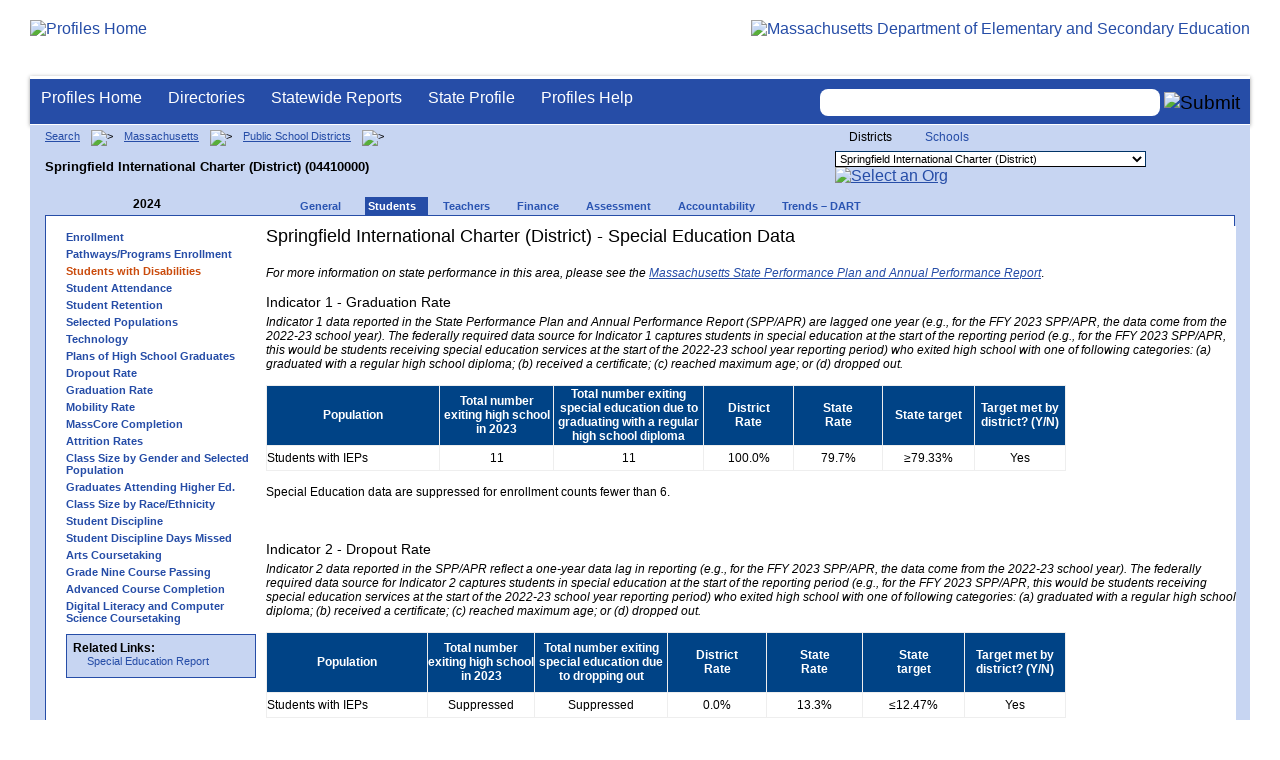

--- FILE ---
content_type: text/html; charset=utf-8
request_url: https://profiles.doe.mass.edu/gis/sped_map.aspx?orgcode=04410000&
body_size: 18722
content:


<!doctype html public "-//W3C//DTD XHTML 1.0 Transitional//EN" "//www.w3.org/TR/xhtml1/DTD/xhtml1-transitional.dtd">
<html ng-app xmlns="//www.w3.org/1999/xhtml" lang="en" >
      
<head> 
    <!-- Google tag (gtag.js) -->
<script async src="https://www.googletagmanager.com/gtag/js?id=G-XR0RNWKW2D"></script>
<script>
    window.dataLayer = window.dataLayer || [];
  function gtag(){dataLayer.push(arguments);}
  gtag('js', new Date());

  gtag('config', 'G-XR0RNWKW2D');
</script>
<title>
	Special Education Data - Springfield International Charter (District) (04410000)
</title><link rel="shortcut icon" href="/favicon.ico" type="image/x-icon" /><meta http-equiv="Content-Type" content="text/html; charset=utf-8" /><meta name="search" http-equiv="X-UA-Compatible" content="IE=9; IE=8; IE=7; IE=EDGE; Massachusetts Department of Elementary and Secondary Education" /><link href="/css/common.css" title="ESE Main Style Sheet" rel="stylesheet" type="text/css" media="screen" /><link href="/css/ese-print.css" rel="stylesheet" type="text/css" media="print" /><link href="/css/profhome.css" title="ESE Main Style Sheet" rel="stylesheet" type="text/css" /><link href="/css/ese-tables.css" title="ESE Main Style Sheet" rel="stylesheet" type="text/css" media="screen" /><link href="/css/ese-tables.css" title="ESE Main Style Sheet" rel="stylesheet" type="text/css" media="print" /><link rel="stylesheet" href="//cdnjs.cloudflare.com/ajax/libs/font-awesome/4.6.1/css/font-awesome.min.css" type="text/css" /><link rel="stylesheet" href="/css/ese-tables.css" type="text/css" media="screen" />
<script type="text/javascript" src="https://kit.fontawesome.com/2fdc558176.js" crossorigin="anonymous"></script>
<style type="text/css" >
    @media print
    {
        #dvNavSearch
        {
            display: none;
        }
        #dvFeedBack
         {
            display: none;
        }
    }
</style>
 <meta name="viewport" content="width=device-width, initial-scale=1.0" /></head>
<body>
<style>
.miniNavNew {
color: #001f6a;
width: 80px;
font-size: 1.1em;
position:absolute;
top: 20px;
right: 140px;
font-weight:bold;
text-align:right;
}
.miniNavNew li {
display: inline;
margin:0 0 0 12px;
}

.miniNavNew li a:link    { color: #001f6a; text-decoration: none; font-weight : bold; }
.miniNavNew li a:visited { color: #001f6a; text-decoration: none; font-weight : bold; }
.miniNavNew li a:hover   { color: #003366; text-decoration: underline; font-weight : bold; }
.miniNavNew li a:active  { color: #001f6a; text-decoration: none; font-weight : bold; }
</style>
<div id="wrapper">
    <div id="innerWrapper">
    <div class="innerContent"> 
   <!--Start Mass.Gov banner and ESE titlebar-->
        <div id="header">
        <a href ='/' title='Profiles Home'><img src='/images/massdoelogo_r12v23.png' alt='Profiles Home' class='imgleft' /></a>
        <a href="https://www.doe.mass.edu/" title="ESE Home"><img src="/images/massgovlogo-p12.png" alt="Massachusetts Department of Elementary and Secondary Education" class="imgright" /></a>
        </div>
    <!--End Mass.Gov banner and ESE titlebar-->


<script src="https://use.fontawesome.com/b2cf74e80a.js"></script>
<link href="/css/out/search.css" rel="stylesheet" type="text/css" />
<!-- styles to roughly approximate UW theme -->  
<link rel="stylesheet" type="text/css" href="/css/uw.css">    
<!-- styles that make the menu work --> 
<link rel="stylesheet" type="text/css" href="/css/menu.css">    
<script src="/jscripts/jquery-1.12.0.min.js" type="text/javascript"></script>
<script src="/jscripts/search.js?v=3" type="text/javascript"></script>
<!-- include the jquery-accessibleMegaMenu plugin script -->
<script src="/jscripts/jquery-accessibleMegaMenu.js"></script>
<!-- initialize a selector as an accessibleMegaMenu -->
<script>
    $(document).ready(function() { 

    $("nav").accessibleMegaMenu({
        /* prefix for generated unique id attributes, which are required 
            to indicate aria-owns, aria-controls and aria-labelledby */
        uuidPrefix: "accessible-megamenu",

        /* css class used to define the megamenu styling */
        menuClass: "nav-menu",

        /* css class for a top-level navigation item in the megamenu */
        topNavItemClass: "nav-item",

        /* css class for a megamenu panel */
        panelClass: "sub-nav",

        /* css class for a group of items within a megamenu panel */
        panelGroupClass: "sub-nav-group",

        /* css class for the hover state */
        hoverClass: "hover",

        /* css class for the focus state */
        focusClass: "focus",

        /* css class for the open state */
        openClass: "open"
        });
          
    });
</script> 

 
<div id="dvNavSearch" style="width:100%;height:45px;background-color:#264DA7;border-bottom: 1px solid #FFFFFF; border-top: 3px solid #FFFFFF; margin-top: 1px;  box-shadow: 0 1px 4px #9C9C9C;background-image:none;"> 

		<nav id="dawgdrops" style="float:left;"> 
	    <ul class="nav-menu">
				<li class="nav-item">
					<a href="/">Profiles Home</a>
				</li>
            	<li class="nav-item">
					<a href="/search/search.aspx?leftNavId=11238" >Directories</a>								
					<div class="sub-nav">
						<ul class="sub-nav-group">
							<li><a href="/search/search_link.aspx?orgType=5,12&runOrgSearch=Y&leftNavId=11238">Public School Districts</a></li>
							<li><a href="/search/search_link.aspx?orgType=6,13&runOrgSearch=Y&leftNavId=11238">Public Schools</a></li>
							<li><a href="/search/search_link.aspx?orgType=13&runOrgSearch=Y&leftNavId=11238">Charter Schools</a></li>
							<li><a href="/search/search_link.aspx?orgType=3&runOrgSearch=Y&leftNavId=11238">Collaboratives</a></li>
							<li><a href="/search/search_link.aspx?orgType=11&runOrgSearch=Y&leftNavId=11238">Private Schools</a></li>
							<li><a href="/search/search_link.aspx?orgType=2&runOrgSearch=Y&leftNavId=11238">Approved Special Education Schools</a></li>
							<li><a href="/search/search_link.aspx?orgType=95&runOrgSearch=Y&leftNavId=11238">Approved Special Education Programs</a></li>
							<li><a href="/search/search_link.aspx?orgType=EPPP&runOrgSearch=Y&leftNavId=11238">Educator Preparation Program Providers</a></li>
                        </ul>
					</div>
				</li>
				<li class="nav-item">
					<a href="/statereport/">Statewide Reports</a>							
					<div class="sub-nav">
          	<ul class="sub-nav-group">
            	<li><a href="/statereport/#Assessment%20and%20Accountability">Assessment and Accountability</a></li>
            	<li><a href="/statereport/#Educator%20Preparation">Educator Preparation</a></li>
            	<li><a href="/statereport/#Educators">Educators</a></li>
            	<li><a href="/statereport/#Enrollment">Student Enrollment and Indicators</a></li>
            	<li><a href="/statereport/#Finance">Finance</a></li>
            	<li><a href="/statereport/#High%20School%20and%20Beyond">High School and Beyond</a></li>
                  <li><a href="/statereport/#Curriculum%20Data">Curriculum Data</a></li>

            	<li><a href="/statereport/">All Statewide Reports</a></li>
          	</ul>
					</div>
				</li>

                            <li class="nav-item">
					<a href="/home.aspx?orgTypeCode=0&orgCode=00000000">State Profile</a>
				</li>

				<li class="nav-item">
					<a href="/help/" >Profiles Help</a>								
    				<div class="sub-nav">
                        <ul class="sub-nav-group">
            	            <li><a href="/help/orgs.aspx">Organization Types</a></li>
							<li><a href="/help/data.aspx">About the Data</a></li>
							<li><a href="/help/search.aspx?leftNavId=12104">Search, Export and Mailing Labels</a></li>
							<li><a href="/help/faq.aspx">Frequently Asked Questions</a></li>
							<li><a href="/help/contact.aspx">Contact Information</a></li>
                        </ul>
					</div>
				</li>
	    </ul>

	</nav>


<div id="divautocompleteouter" style="float:right;background-color:#264DA7;height:45px;text-align:right;border-bottom: 1px solid #FFFFFF; background-image:none;">
<form method="post" id="search" action="/search/search_link_new.aspx" >
                        <div id="divautocompleteinner"  style="z-index: 9000; position:relative;margin-top:10px;margin-right:10px;">
        <input name="searchtext" id="searchtext" aria-label='Search organization' type="text"  class="typeahead" autocomplete="off" />
        <div id="divautocomplete" class="tt-menu" style="display:none">
        </div>
    <input type="image" src="/images/Search_New1.png" class="go" value="Submit" alt="Submit" style="height:22px;"/>
    </div>
    <input name="leftNavId" value="11241" type="hidden" />
    <input name="searchType" id="searchType" value="QUICK" type="hidden" />
    <input name="runQuickSearch" id="runQuickSearch" value="Y" type="hidden" />
    <input name="quickSearchValue" id="quickSearchValue" value="" type="hidden" />

      </form>

            </div>

</div>
  
<div class="clear"></div>

        
<div id="onecolumn">
    <span id="ctl00_ContentPlaceHolder1_lblPrintHeader"> <div id='headerprint'><h1>Massachusetts School and District Profiles</h1></div> 
 <div id='orgnameprint'><h1>Springfield International Charter (District)</h1></div> 
</span>
    <span id="ctl00_ContentPlaceHolder1_lblBreadCrumb" class="lblBreadCrumb"> <div id='breadcrumb'>      <a href='/search/search.aspx'>Search</a>      <img src='/images/orangerightarrowsm.gif' width='5' height='8' alt='>' class='crumb'>      <a href='/home.aspx?orgTypeCode=0&orgCode=00000000'>Massachusetts</a>      <img src='/images/orangerightarrowsm.gif' width='5' height='8' alt='>' class='crumb'>      <a href='/search/search_link.aspx?orgType=5,12&runOrgSearch=Y&leftNavId=11238'>Public School Districts</a>      <img src='/images/orangerightarrowsm.gif' width='5' height='8' alt='>' class='crumb'>      <br /><p><h1 class='header1'>Springfield International Charter (District) (04410000)</h1></p>  </div> </span>
    <span id="ctl00_ContentPlaceHolder1_lblOrgDropDown"> <script language='JavaScript'> 
 <!-- 
 function changeOrgCode() { 
     var i = document.profOrgDrop.orgDropDown.selectedIndex; 
 	if ( i != 0 ) { 
 		window.location.href = document.profOrgDrop.orgDropDown[i].value; 
 	} 
 } 
 //--> 
 </script> 
 <div id='oscontainer'> 
<div id='orgselector2'> 
<span style='font-size:12px;'>Districts</span> 
<a style='font-size:12px' href='/gis/sped_map.aspx?orgcode=04410000&&dropDownOrgCode=2'>Schools</a> 
</div> 
 	<form method='post' name='profOrgDrop' id='profOrgDrop' style='vertical-align:middle' class='osdropdown'> 
     <select id='orgDropDown' aria-label='Organization select' name='orgDropDown' style="font-size: 11px;"> 
         <option>---Select Organization---</option> 
<option value='/home.aspx?orgCode=04450000&orgtypecode=5'>Abby Kelley Foster Charter Public (District)</option> 
<option value='/home.aspx?orgCode=00010000&orgtypecode=5'>Abington</option> 
<option value='/home.aspx?orgCode=04120000&orgtypecode=5'>Academy Of the Pacific Rim Charter Public (Distric...</option> 
<option value='/home.aspx?orgCode=00020000&orgtypecode=5'>Acton (non-op)</option> 
<option value='/home.aspx?orgCode=06000000&orgtypecode=5'>Acton-Boxborough</option> 
<option value='/home.aspx?orgCode=00030000&orgtypecode=5'>Acushnet</option> 
<option value='/home.aspx?orgCode=00040000&orgtypecode=5'>Adams (non-op)</option> 
<option value='/home.aspx?orgCode=04300000&orgtypecode=5'>Advanced Math and Science Academy Charter (Distric...</option> 
<option value='/home.aspx?orgCode=00050000&orgtypecode=5'>Agawam</option> 
<option value='/home.aspx?orgCode=00060000&orgtypecode=5'>Alford (non-op)</option> 
<option value='/home.aspx?orgCode=04090000&orgtypecode=5'>Alma del Mar Charter School (District)</option> 
<option value='/home.aspx?orgCode=00070000&orgtypecode=5'>Amesbury</option> 
<option value='/home.aspx?orgCode=00080000&orgtypecode=5'>Amherst</option> 
<option value='/home.aspx?orgCode=06050000&orgtypecode=5'>Amherst-Pelham</option> 
<option value='/home.aspx?orgCode=00090000&orgtypecode=5'>Andover</option> 
<option value='/home.aspx?orgCode=01040000&orgtypecode=5'>Aquinnah (non-op)</option> 
<option value='/home.aspx?orgCode=35090000&orgtypecode=5'>Argosy Collegiate Charter School (District)</option> 
<option value='/home.aspx?orgCode=00100000&orgtypecode=5'>Arlington</option> 
<option value='/home.aspx?orgCode=00110000&orgtypecode=5'>Ashburnham (non-op)</option> 
<option value='/home.aspx?orgCode=06100000&orgtypecode=5'>Ashburnham-Westminster</option> 
<option value='/home.aspx?orgCode=00120000&orgtypecode=5'>Ashby (non-op)</option> 
<option value='/home.aspx?orgCode=00130000&orgtypecode=5'>Ashfield (non-op)</option> 
<option value='/home.aspx?orgCode=00140000&orgtypecode=5'>Ashland</option> 
<option value='/home.aspx?orgCode=08010000&orgtypecode=5'>Assabet Valley Regional Vocational Technical</option> 
<option value='/home.aspx?orgCode=00150000&orgtypecode=5'>Athol (non-op)</option> 
<option value='/home.aspx?orgCode=06150000&orgtypecode=5'>Athol-Royalston</option> 
<option value='/home.aspx?orgCode=04910000&orgtypecode=5'>Atlantis Charter (District)</option> 
<option value='/home.aspx?orgCode=00160000&orgtypecode=5'>Attleboro</option> 
<option value='/home.aspx?orgCode=00170000&orgtypecode=5'>Auburn</option> 
<option value='/home.aspx?orgCode=00180000&orgtypecode=5'>Avon</option> 
<option value='/home.aspx?orgCode=00190000&orgtypecode=5'>Ayer (non-op)</option> 
<option value='/home.aspx?orgCode=06160000&orgtypecode=5'>Ayer Shirley School District</option> 
<option value='/home.aspx?orgCode=00200000&orgtypecode=5'>Barnstable</option> 
<option value='/home.aspx?orgCode=00210000&orgtypecode=5'>Barre (non-op)</option> 
<option value='/home.aspx?orgCode=35020000&orgtypecode=5'>Baystate Academy Charter Public School (District)</option> 
<option value='/home.aspx?orgCode=00220000&orgtypecode=5'>Becket (non-op)</option> 
<option value='/home.aspx?orgCode=00230000&orgtypecode=5'>Bedford</option> 
<option value='/home.aspx?orgCode=00240000&orgtypecode=5'>Belchertown</option> 
<option value='/home.aspx?orgCode=00250000&orgtypecode=5'>Bellingham</option> 
<option value='/home.aspx?orgCode=00260000&orgtypecode=5'>Belmont</option> 
<option value='/home.aspx?orgCode=04200000&orgtypecode=5'>Benjamin Banneker Charter Public (District)</option> 
<option value='/home.aspx?orgCode=04470000&orgtypecode=5'>Benjamin Franklin Classical Charter Public (Distri...</option> 
<option value='/home.aspx?orgCode=00270000&orgtypecode=5'>Berkley</option> 
<option value='/home.aspx?orgCode=04140000&orgtypecode=5'>Berkshire Arts and Technology Charter Public (Dist...</option> 
<option value='/home.aspx?orgCode=06180000&orgtypecode=5'>Berkshire Hills</option> 
<option value='/home.aspx?orgCode=00280000&orgtypecode=5'>Berlin (non-op)</option> 
<option value='/home.aspx?orgCode=06200000&orgtypecode=5'>Berlin-Boylston</option> 
<option value='/home.aspx?orgCode=00290000&orgtypecode=5'>Bernardston (non-op)</option> 
<option value='/home.aspx?orgCode=00300000&orgtypecode=5'>Beverly</option> 
<option value='/home.aspx?orgCode=00310000&orgtypecode=5'>Billerica</option> 
<option value='/home.aspx?orgCode=00320000&orgtypecode=5'>Blackstone (non-op)</option> 
<option value='/home.aspx?orgCode=08050000&orgtypecode=5'>Blackstone Valley Regional Vocational Technical</option> 
<option value='/home.aspx?orgCode=06220000&orgtypecode=5'>Blackstone-Millville</option> 
<option value='/home.aspx?orgCode=00330000&orgtypecode=5'>Blandford (non-op)</option> 
<option value='/home.aspx?orgCode=08060000&orgtypecode=5'>Blue Hills Regional Vocational Technical</option> 
<option value='/home.aspx?orgCode=00340000&orgtypecode=5'>Bolton (non-op)</option> 
<option value='/home.aspx?orgCode=00350000&orgtypecode=5'>Boston</option> 
<option value='/home.aspx?orgCode=04490000&orgtypecode=5'>Boston Collegiate Charter (District)</option> 
<option value='/home.aspx?orgCode=04240000&orgtypecode=5'>Boston Day and Evening Academy Charter (District)</option> 
<option value='/home.aspx?orgCode=04110000&orgtypecode=5'>Boston Green Academy Horace Mann Charter School (D...</option> 
<option value='/home.aspx?orgCode=04160000&orgtypecode=5'>Boston Preparatory Charter Public (District)</option> 
<option value='/home.aspx?orgCode=04810000&orgtypecode=5'>Boston Renaissance Charter Public (District)</option> 
<option value='/home.aspx?orgCode=00360000&orgtypecode=5'>Bourne</option> 
<option value='/home.aspx?orgCode=00370000&orgtypecode=5'>Boxborough (non-op)</option> 
<option value='/home.aspx?orgCode=00380000&orgtypecode=5'>Boxford</option> 
<option value='/home.aspx?orgCode=00390000&orgtypecode=5'>Boylston (non-op)</option> 
<option value='/home.aspx?orgCode=00400000&orgtypecode=5'>Braintree</option> 
<option value='/home.aspx?orgCode=00410000&orgtypecode=5'>Brewster</option> 
<option value='/home.aspx?orgCode=04170000&orgtypecode=5'>Bridge Boston Charter School (District)</option> 
<option value='/home.aspx?orgCode=00420000&orgtypecode=5'>Bridgewater (non-op)</option> 
<option value='/home.aspx?orgCode=06250000&orgtypecode=5'>Bridgewater-Raynham</option> 
<option value='/home.aspx?orgCode=00430000&orgtypecode=5'>Brimfield</option> 
<option value='/home.aspx?orgCode=09100000&orgtypecode=5'>Bristol County Agricultural</option> 
<option value='/home.aspx?orgCode=08100000&orgtypecode=5'>Bristol-Plymouth Regional Vocational Technical</option> 
<option value='/home.aspx?orgCode=00440000&orgtypecode=5'>Brockton</option> 
<option value='/home.aspx?orgCode=04280000&orgtypecode=5'>Brooke Charter School (District)</option> 
<option value='/home.aspx?orgCode=00450000&orgtypecode=5'>Brookfield</option> 
<option value='/home.aspx?orgCode=00460000&orgtypecode=5'>Brookline</option> 
<option value='/home.aspx?orgCode=00470000&orgtypecode=5'>Buckland (non-op)</option> 
<option value='/home.aspx?orgCode=00480000&orgtypecode=5'>Burlington</option> 
<option value='/home.aspx?orgCode=00490000&orgtypecode=5'>Cambridge</option> 
<option value='/home.aspx?orgCode=00500000&orgtypecode=5'>Canton</option> 
<option value='/home.aspx?orgCode=04320000&orgtypecode=5'>Cape Cod Lighthouse Charter (District)</option> 
<option value='/home.aspx?orgCode=08150000&orgtypecode=5'>Cape Cod Regional Vocational Technical</option> 
<option value='/home.aspx?orgCode=00510000&orgtypecode=5'>Carlisle</option> 
<option value='/home.aspx?orgCode=00520000&orgtypecode=5'>Carver</option> 
<option value='/home.aspx?orgCode=06350000&orgtypecode=5'>Central Berkshire</option> 
<option value='/home.aspx?orgCode=00530000&orgtypecode=5'>Charlemont (non-op)</option> 
<option value='/home.aspx?orgCode=00540000&orgtypecode=5'>Charlton (non-op)</option> 
<option value='/home.aspx?orgCode=00550000&orgtypecode=5'>Chatham (non-op)</option> 
<option value='/home.aspx?orgCode=00560000&orgtypecode=5'>Chelmsford</option> 
<option value='/home.aspx?orgCode=00570000&orgtypecode=5'>Chelsea</option> 
<option value='/home.aspx?orgCode=00580000&orgtypecode=5'>Cheshire (non-op)</option> 
<option value='/home.aspx?orgCode=00590000&orgtypecode=5'>Chester (non-op)</option> 
<option value='/home.aspx?orgCode=00600000&orgtypecode=5'>Chesterfield (non-op)</option> 
<option value='/home.aspx?orgCode=06320000&orgtypecode=5'>Chesterfield-Goshen</option> 
<option value='/home.aspx?orgCode=00610000&orgtypecode=5'>Chicopee</option> 
<option value='/home.aspx?orgCode=00620000&orgtypecode=5'>Chilmark (non-op)</option> 
<option value='/home.aspx?orgCode=04180000&orgtypecode=5'>Christa McAuliffe Charter School (District)</option> 
<option value='/home.aspx?orgCode=00630000&orgtypecode=5'>Clarksburg</option> 
<option value='/home.aspx?orgCode=00640000&orgtypecode=5'>Clinton</option> 
<option value='/home.aspx?orgCode=04380000&orgtypecode=5'>Codman Academy Charter Public (District)</option> 
<option value='/home.aspx?orgCode=00650000&orgtypecode=5'>Cohasset</option> 
<option value='/home.aspx?orgCode=35030000&orgtypecode=5'>Collegiate Charter School of Lowell (District)</option> 
<option value='/home.aspx?orgCode=00660000&orgtypecode=5'>Colrain (non-op)</option> 
<option value='/home.aspx?orgCode=04360000&orgtypecode=5'>Community Charter School of Cambridge (District)</option> 
<option value='/home.aspx?orgCode=04400000&orgtypecode=5'>Community Day Charter Public School (District)</option> 
<option value='/home.aspx?orgCode=00670000&orgtypecode=5'>Concord</option> 
<option value='/home.aspx?orgCode=06400000&orgtypecode=5'>Concord-Carlisle</option> 
<option value='/home.aspx?orgCode=04390000&orgtypecode=5'>Conservatory Lab Charter (District)</option> 
<option value='/home.aspx?orgCode=00680000&orgtypecode=5'>Conway</option> 
<option value='/home.aspx?orgCode=00690000&orgtypecode=5'>Cummington (non-op)</option> 
<option value='/home.aspx?orgCode=00700000&orgtypecode=5'>Dalton (non-op)</option> 
<option value='/home.aspx?orgCode=00710000&orgtypecode=5'>Danvers</option> 
<option value='/home.aspx?orgCode=00720000&orgtypecode=5'>Dartmouth</option> 
<option value='/home.aspx?orgCode=00730000&orgtypecode=5'>Dedham</option> 
<option value='/home.aspx?orgCode=00740000&orgtypecode=5'>Deerfield</option> 
<option value='/home.aspx?orgCode=00750000&orgtypecode=5'>Dennis (non-op)</option> 
<option value='/home.aspx?orgCode=06450000&orgtypecode=5'>Dennis-Yarmouth</option> 
<option value='/home.aspx?orgCode=03520000&orgtypecode=5'>Devens (non-op)</option> 
<option value='/home.aspx?orgCode=00760000&orgtypecode=5'>Dighton (non-op)</option> 
<option value='/home.aspx?orgCode=06500000&orgtypecode=5'>Dighton-Rehoboth</option> 
<option value='/home.aspx?orgCode=00770000&orgtypecode=5'>Douglas</option> 
<option value='/home.aspx?orgCode=00780000&orgtypecode=5'>Dover</option> 
<option value='/home.aspx?orgCode=06550000&orgtypecode=5'>Dover-Sherborn</option> 
<option value='/home.aspx?orgCode=00790000&orgtypecode=5'>Dracut</option> 
<option value='/home.aspx?orgCode=00800000&orgtypecode=5'>Dudley (non-op)</option> 
<option value='/home.aspx?orgCode=04070000&orgtypecode=5'>Dudley Street Neighborhood Charter School (Distric...</option> 
<option value='/home.aspx?orgCode=06580000&orgtypecode=5'>Dudley-Charlton Reg</option> 
<option value='/home.aspx?orgCode=00810000&orgtypecode=5'>Dunstable (non-op)</option> 
<option value='/home.aspx?orgCode=00820000&orgtypecode=5'>Duxbury</option> 
<option value='/home.aspx?orgCode=00830000&orgtypecode=5'>East Bridgewater</option> 
<option value='/home.aspx?orgCode=00840000&orgtypecode=5'>East Brookfield (non-op)</option> 
<option value='/home.aspx?orgCode=00870000&orgtypecode=5'>East Longmeadow</option> 
<option value='/home.aspx?orgCode=00850000&orgtypecode=5'>Eastham</option> 
<option value='/home.aspx?orgCode=00860000&orgtypecode=5'>Easthampton</option> 
<option value='/home.aspx?orgCode=00880000&orgtypecode=5'>Easton</option> 
<option value='/home.aspx?orgCode=00890000&orgtypecode=5'>Edgartown</option> 
<option value='/home.aspx?orgCode=04520000&orgtypecode=5'>Edward M. Kennedy Academy for Health Careers: A Ho...</option> 
<option value='/home.aspx?orgCode=00900000&orgtypecode=5'>Egremont (non-op)</option> 
<option value='/home.aspx?orgCode=00910000&orgtypecode=5'>Erving</option> 
<option value='/home.aspx?orgCode=00920000&orgtypecode=5'>Essex (non-op)</option> 
<option value='/home.aspx?orgCode=08170000&orgtypecode=5'>Essex North Shore Agricultural and Technical Schoo...</option> 
<option value='/home.aspx?orgCode=00930000&orgtypecode=5'>Everett</option> 
<option value='/home.aspx?orgCode=04100000&orgtypecode=5'>Excel Academy Charter (District)</option> 
<option value='/home.aspx?orgCode=00940000&orgtypecode=5'>Fairhaven</option> 
<option value='/home.aspx?orgCode=00950000&orgtypecode=5'>Fall River</option> 
<option value='/home.aspx?orgCode=00960000&orgtypecode=5'>Falmouth</option> 
<option value='/home.aspx?orgCode=06620000&orgtypecode=5'>Farmington River Reg</option> 
<option value='/home.aspx?orgCode=00970000&orgtypecode=5'>Fitchburg</option> 
<option value='/home.aspx?orgCode=00980000&orgtypecode=5'>Florida</option> 
<option value='/home.aspx?orgCode=04130000&orgtypecode=5'>Four Rivers Charter Public (District)</option> 
<option value='/home.aspx?orgCode=00990000&orgtypecode=5'>Foxborough</option> 
<option value='/home.aspx?orgCode=04460000&orgtypecode=5'>Foxborough Regional Charter (District)</option> 
<option value='/home.aspx?orgCode=01000000&orgtypecode=5'>Framingham</option> 
<option value='/home.aspx?orgCode=04780000&orgtypecode=5'>Francis W. Parker Charter Essential (District)</option> 
<option value='/home.aspx?orgCode=01010000&orgtypecode=5'>Franklin</option> 
<option value='/home.aspx?orgCode=08180000&orgtypecode=5'>Franklin County Regional Vocational Technical</option> 
<option value='/home.aspx?orgCode=01020000&orgtypecode=5'>Freetown (non-op)</option> 
<option value='/home.aspx?orgCode=06650000&orgtypecode=5'>Freetown-Lakeville</option> 
<option value='/home.aspx?orgCode=06700000&orgtypecode=5'>Frontier</option> 
<option value='/home.aspx?orgCode=01030000&orgtypecode=5'>Gardner</option> 
<option value='/home.aspx?orgCode=06720000&orgtypecode=5'>Gateway</option> 
<option value='/home.aspx?orgCode=01050000&orgtypecode=5'>Georgetown</option> 
<option value='/home.aspx?orgCode=01060000&orgtypecode=5'>Gill (non-op)</option> 
<option value='/home.aspx?orgCode=06740000&orgtypecode=5'>Gill-Montague</option> 
<option value='/home.aspx?orgCode=04960000&orgtypecode=5'>Global Learning Charter Public (District)</option> 
<option value='/home.aspx?orgCode=01070000&orgtypecode=5'>Gloucester</option> 
<option value='/home.aspx?orgCode=01080000&orgtypecode=5'>Goshen (non-op)</option> 
<option value='/home.aspx?orgCode=01090000&orgtypecode=5'>Gosnold</option> 
<option value='/home.aspx?orgCode=01100000&orgtypecode=5'>Grafton</option> 
<option value='/home.aspx?orgCode=01110000&orgtypecode=5'>Granby</option> 
<option value='/home.aspx?orgCode=01120000&orgtypecode=5'>Granville (non-op)</option> 
<option value='/home.aspx?orgCode=01130000&orgtypecode=5'>Great Barrington (non-op)</option> 
<option value='/home.aspx?orgCode=39010000&orgtypecode=5'>Greater Commonwealth Virtual District</option> 
<option value='/home.aspx?orgCode=08210000&orgtypecode=5'>Greater Fall River Regional Vocational Technical</option> 
<option value='/home.aspx?orgCode=08230000&orgtypecode=5'>Greater Lawrence Regional Vocational Technical</option> 
<option value='/home.aspx?orgCode=08280000&orgtypecode=5'>Greater Lowell Regional Vocational Technical</option> 
<option value='/home.aspx?orgCode=08250000&orgtypecode=5'>Greater New Bedford Regional Vocational Technical</option> 
<option value='/home.aspx?orgCode=01140000&orgtypecode=5'>Greenfield</option> 
<option value='/home.aspx?orgCode=01150000&orgtypecode=5'>Groton (non-op)</option> 
<option value='/home.aspx?orgCode=06730000&orgtypecode=5'>Groton-Dunstable</option> 
<option value='/home.aspx?orgCode=01160000&orgtypecode=5'>Groveland (non-op)</option> 
<option value='/home.aspx?orgCode=01170000&orgtypecode=5'>Hadley</option> 
<option value='/home.aspx?orgCode=01180000&orgtypecode=5'>Halifax</option> 
<option value='/home.aspx?orgCode=01190000&orgtypecode=5'>Hamilton (non-op)</option> 
<option value='/home.aspx?orgCode=06750000&orgtypecode=5'>Hamilton-Wenham</option> 
<option value='/home.aspx?orgCode=01200000&orgtypecode=5'>Hampden (non-op)</option> 
<option value='/home.aspx?orgCode=04990000&orgtypecode=5'>Hampden Charter School of Science (District)</option> 
<option value='/home.aspx?orgCode=06800000&orgtypecode=5'>Hampden-Wilbraham</option> 
<option value='/home.aspx?orgCode=06830000&orgtypecode=5'>Hampshire</option> 
<option value='/home.aspx?orgCode=01210000&orgtypecode=5'>Hancock</option> 
<option value='/home.aspx?orgCode=01220000&orgtypecode=5'>Hanover</option> 
<option value='/home.aspx?orgCode=01230000&orgtypecode=5'>Hanson (non-op)</option> 
<option value='/home.aspx?orgCode=01240000&orgtypecode=5'>Hardwick (non-op)</option> 
<option value='/home.aspx?orgCode=01250000&orgtypecode=5'>Harvard</option> 
<option value='/home.aspx?orgCode=01260000&orgtypecode=5'>Harwich (non-op)</option> 
<option value='/home.aspx?orgCode=01270000&orgtypecode=5'>Hatfield</option> 
<option value='/home.aspx?orgCode=01280000&orgtypecode=5'>Haverhill</option> 
<option value='/home.aspx?orgCode=06850000&orgtypecode=5'>Hawlemont</option> 
<option value='/home.aspx?orgCode=01290000&orgtypecode=5'>Hawley (non-op)</option> 
<option value='/home.aspx?orgCode=01300000&orgtypecode=5'>Heath (non-op)</option> 
<option value='/home.aspx?orgCode=04550000&orgtypecode=5'>Hill View Montessori Charter Public (District)</option> 
<option value='/home.aspx?orgCode=04500000&orgtypecode=5'>Hilltown Cooperative Charter Public (District)</option> 
<option value='/home.aspx?orgCode=01310000&orgtypecode=5'>Hingham</option> 
<option value='/home.aspx?orgCode=01320000&orgtypecode=5'>Hinsdale (non-op)</option> 
<option value='/home.aspx?orgCode=01330000&orgtypecode=5'>Holbrook</option> 
<option value='/home.aspx?orgCode=01340000&orgtypecode=5'>Holden (non-op)</option> 
<option value='/home.aspx?orgCode=01350000&orgtypecode=5'>Holland</option> 
<option value='/home.aspx?orgCode=01360000&orgtypecode=5'>Holliston</option> 
<option value='/home.aspx?orgCode=01370000&orgtypecode=5'>Holyoke</option> 
<option value='/home.aspx?orgCode=04530000&orgtypecode=5'>Holyoke Community Charter (District)</option> 
<option value='/home.aspx?orgCode=06030000&orgtypecode=5'>Hoosac Valley Regional</option> 
<option value='/home.aspx?orgCode=01380000&orgtypecode=5'>Hopedale</option> 
<option value='/home.aspx?orgCode=01390000&orgtypecode=5'>Hopkinton</option> 
<option value='/home.aspx?orgCode=01400000&orgtypecode=5'>Hubbardston (non-op)</option> 
<option value='/home.aspx?orgCode=01410000&orgtypecode=5'>Hudson</option> 
<option value='/home.aspx?orgCode=01420000&orgtypecode=5'>Hull</option> 
<option value='/home.aspx?orgCode=01430000&orgtypecode=5'>Huntington (non-op)</option> 
<option value='/home.aspx?orgCode=04350000&orgtypecode=5'>Innovation Academy Charter (District)</option> 
<option value='/home.aspx?orgCode=03700000&orgtypecode=5'>Institutional Schools</option> 
<option value='/home.aspx?orgCode=01440000&orgtypecode=5'>Ipswich</option> 
<option value='/home.aspx?orgCode=04630000&orgtypecode=5'>KIPP Academy Boston Charter School (District)</option> 
<option value='/home.aspx?orgCode=04290000&orgtypecode=5'>KIPP Academy Lynn Charter (District)</option> 
<option value='/home.aspx?orgCode=06900000&orgtypecode=5'>King Philip</option> 
<option value='/home.aspx?orgCode=01450000&orgtypecode=5'>Kingston</option> 
<option value='/home.aspx?orgCode=01460000&orgtypecode=5'>Lakeville (non-op)</option> 
<option value='/home.aspx?orgCode=01470000&orgtypecode=5'>Lancaster (non-op)</option> 
<option value='/home.aspx?orgCode=01480000&orgtypecode=5'>Lanesborough (non-op)</option> 
<option value='/home.aspx?orgCode=01490000&orgtypecode=5'>Lawrence</option> 
<option value='/home.aspx?orgCode=04540000&orgtypecode=5'>Lawrence Family Development Charter (District)</option> 
<option value='/home.aspx?orgCode=04860000&orgtypecode=5'>Learning First Charter Public School (District)</option> 
<option value='/home.aspx?orgCode=01500000&orgtypecode=5'>Lee</option> 
<option value='/home.aspx?orgCode=01510000&orgtypecode=5'>Leicester</option> 
<option value='/home.aspx?orgCode=01520000&orgtypecode=5'>Lenox</option> 
<option value='/home.aspx?orgCode=01530000&orgtypecode=5'>Leominster</option> 
<option value='/home.aspx?orgCode=01540000&orgtypecode=5'>Leverett</option> 
<option value='/home.aspx?orgCode=01550000&orgtypecode=5'>Lexington</option> 
<option value='/home.aspx?orgCode=01560000&orgtypecode=5'>Leyden (non-op)</option> 
<option value='/home.aspx?orgCode=35140000&orgtypecode=5'>Libertas Academy Charter School (District)</option> 
<option value='/home.aspx?orgCode=01570000&orgtypecode=5'>Lincoln</option> 
<option value='/home.aspx?orgCode=06950000&orgtypecode=5'>Lincoln-Sudbury</option> 
<option value='/home.aspx?orgCode=01580000&orgtypecode=5'>Littleton</option> 
<option value='/home.aspx?orgCode=01590000&orgtypecode=5'>Longmeadow</option> 
<option value='/home.aspx?orgCode=01600000&orgtypecode=5'>Lowell</option> 
<option value='/home.aspx?orgCode=04560000&orgtypecode=5'>Lowell Community Charter Public (District)</option> 
<option value='/home.aspx?orgCode=04580000&orgtypecode=5'>Lowell Middlesex Academy Charter (District)</option> 
<option value='/home.aspx?orgCode=01610000&orgtypecode=5'>Ludlow</option> 
<option value='/home.aspx?orgCode=01620000&orgtypecode=5'>Lunenburg</option> 
<option value='/home.aspx?orgCode=01630000&orgtypecode=5'>Lynn</option> 
<option value='/home.aspx?orgCode=01640000&orgtypecode=5'>Lynnfield</option> 
<option value='/home.aspx?orgCode=04680000&orgtypecode=5'>Ma Academy for Math and Science</option> 
<option value='/home.aspx?orgCode=01650000&orgtypecode=5'>Malden</option> 
<option value='/home.aspx?orgCode=01660000&orgtypecode=5'>Manchester (non-op)</option> 
<option value='/home.aspx?orgCode=06980000&orgtypecode=5'>Manchester Essex Regional</option> 
<option value='/home.aspx?orgCode=01670000&orgtypecode=5'>Mansfield</option> 
<option value='/home.aspx?orgCode=35170000&orgtypecode=5'>Map Academy Charter School (District)</option> 
<option value='/home.aspx?orgCode=01680000&orgtypecode=5'>Marblehead</option> 
<option value='/home.aspx?orgCode=04640000&orgtypecode=5'>Marblehead Community Charter Public (District)</option> 
<option value='/home.aspx?orgCode=01690000&orgtypecode=5'>Marion</option> 
<option value='/home.aspx?orgCode=01700000&orgtypecode=5'>Marlborough</option> 
<option value='/home.aspx?orgCode=01710000&orgtypecode=5'>Marshfield</option> 
<option value='/home.aspx?orgCode=07000000&orgtypecode=5'>Martha's Vineyard</option> 
<option value='/home.aspx?orgCode=04660000&orgtypecode=5'>Martha's Vineyard Charter Public School (District)</option> 
<option value='/home.aspx?orgCode=04920000&orgtypecode=5'>Martin Luther King, Jr. Charter School of Excellen...</option> 
<option value='/home.aspx?orgCode=07050000&orgtypecode=5'>Masconomet</option> 
<option value='/home.aspx?orgCode=01720000&orgtypecode=5'>Mashpee</option> 
<option value='/home.aspx?orgCode=04690000&orgtypecode=5'>Match Charter Public School (District)</option> 
<option value='/home.aspx?orgCode=01730000&orgtypecode=5'>Mattapoisett</option> 
<option value='/home.aspx?orgCode=01740000&orgtypecode=5'>Maynard</option> 
<option value='/home.aspx?orgCode=01750000&orgtypecode=5'>Medfield</option> 
<option value='/home.aspx?orgCode=01760000&orgtypecode=5'>Medford</option> 
<option value='/home.aspx?orgCode=01770000&orgtypecode=5'>Medway</option> 
<option value='/home.aspx?orgCode=01780000&orgtypecode=5'>Melrose</option> 
<option value='/home.aspx?orgCode=01790000&orgtypecode=5'>Mendon (non-op)</option> 
<option value='/home.aspx?orgCode=07100000&orgtypecode=5'>Mendon-Upton</option> 
<option value='/home.aspx?orgCode=01800000&orgtypecode=5'>Merrimac (non-op)</option> 
<option value='/home.aspx?orgCode=01810000&orgtypecode=5'>Methuen</option> 
<option value='/home.aspx?orgCode=01820000&orgtypecode=5'>Middleborough</option> 
<option value='/home.aspx?orgCode=01830000&orgtypecode=5'>Middlefield (non-op)</option> 
<option value='/home.aspx?orgCode=01840000&orgtypecode=5'>Middleton</option> 
<option value='/home.aspx?orgCode=01850000&orgtypecode=5'>Milford</option> 
<option value='/home.aspx?orgCode=01860000&orgtypecode=5'>Millbury</option> 
<option value='/home.aspx?orgCode=01870000&orgtypecode=5'>Millis</option> 
<option value='/home.aspx?orgCode=01880000&orgtypecode=5'>Millville (non-op)</option> 
<option value='/home.aspx?orgCode=01890000&orgtypecode=5'>Milton</option> 
<option value='/home.aspx?orgCode=08300000&orgtypecode=5'>Minuteman Regional Vocational Technical</option> 
<option value='/home.aspx?orgCode=07170000&orgtypecode=5'>Mohawk Trail</option> 
<option value='/home.aspx?orgCode=07120000&orgtypecode=5'>Monomoy Regional School District</option> 
<option value='/home.aspx?orgCode=01900000&orgtypecode=5'>Monroe (non-op)</option> 
<option value='/home.aspx?orgCode=01910000&orgtypecode=5'>Monson</option> 
<option value='/home.aspx?orgCode=08320000&orgtypecode=5'>Montachusett Regional Vocational Technical</option> 
<option value='/home.aspx?orgCode=01920000&orgtypecode=5'>Montague (non-op)</option> 
<option value='/home.aspx?orgCode=01930000&orgtypecode=5'>Monterey (non-op)</option> 
<option value='/home.aspx?orgCode=01940000&orgtypecode=5'>Montgomery (non-op)</option> 
<option value='/home.aspx?orgCode=07150000&orgtypecode=5'>Mount Greylock</option> 
<option value='/home.aspx?orgCode=01950000&orgtypecode=5'>Mount Washington (non-op)</option> 
<option value='/home.aspx?orgCode=04700000&orgtypecode=5'>Mystic Valley Regional Charter (District)</option> 
<option value='/home.aspx?orgCode=01960000&orgtypecode=5'>Nahant</option> 
<option value='/home.aspx?orgCode=01970000&orgtypecode=5'>Nantucket</option> 
<option value='/home.aspx?orgCode=07200000&orgtypecode=5'>Narragansett</option> 
<option value='/home.aspx?orgCode=07250000&orgtypecode=5'>Nashoba</option> 
<option value='/home.aspx?orgCode=08520000&orgtypecode=5'>Nashoba Valley Regional Vocational Technical</option> 
<option value='/home.aspx?orgCode=01980000&orgtypecode=5'>Natick</option> 
<option value='/home.aspx?orgCode=06600000&orgtypecode=5'>Nauset</option> 
<option value='/home.aspx?orgCode=01990000&orgtypecode=5'>Needham</option> 
<option value='/home.aspx?orgCode=04440000&orgtypecode=5'>Neighborhood House Charter (District)</option> 
<option value='/home.aspx?orgCode=02000000&orgtypecode=5'>New Ashford (non-op)</option> 
<option value='/home.aspx?orgCode=02010000&orgtypecode=5'>New Bedford</option> 
<option value='/home.aspx?orgCode=02020000&orgtypecode=5'>New Braintree (non-op)</option> 
<option value='/home.aspx?orgCode=35130000&orgtypecode=5'>New Heights Charter School of Brockton (District)</option> 
<option value='/home.aspx?orgCode=02050000&orgtypecode=5'>New Marlborough (non-op)</option> 
<option value='/home.aspx?orgCode=02060000&orgtypecode=5'>New Salem (non-op)</option> 
<option value='/home.aspx?orgCode=07280000&orgtypecode=5'>New Salem-Wendell</option> 
<option value='/home.aspx?orgCode=02030000&orgtypecode=5'>Newbury (non-op)</option> 
<option value='/home.aspx?orgCode=02040000&orgtypecode=5'>Newburyport</option> 
<option value='/home.aspx?orgCode=02070000&orgtypecode=5'>Newton</option> 
<option value='/home.aspx?orgCode=02080000&orgtypecode=5'>Norfolk</option> 
<option value='/home.aspx?orgCode=09150000&orgtypecode=5'>Norfolk County Agricultural</option> 
<option value='/home.aspx?orgCode=02090000&orgtypecode=5'>North Adams</option> 
<option value='/home.aspx?orgCode=02110000&orgtypecode=5'>North Andover</option> 
<option value='/home.aspx?orgCode=02120000&orgtypecode=5'>North Attleborough</option> 
<option value='/home.aspx?orgCode=02150000&orgtypecode=5'>North Brookfield</option> 
<option value='/home.aspx?orgCode=07350000&orgtypecode=5'>North Middlesex</option> 
<option value='/home.aspx?orgCode=02170000&orgtypecode=5'>North Reading</option> 
<option value='/home.aspx?orgCode=02100000&orgtypecode=5'>Northampton</option> 
<option value='/home.aspx?orgCode=04060000&orgtypecode=5'>Northampton-Smith Vocational Agricultural</option> 
<option value='/home.aspx?orgCode=07300000&orgtypecode=5'>Northboro-Southboro</option> 
<option value='/home.aspx?orgCode=02130000&orgtypecode=5'>Northborough</option> 
<option value='/home.aspx?orgCode=02140000&orgtypecode=5'>Northbridge</option> 
<option value='/home.aspx?orgCode=08530000&orgtypecode=5'>Northeast Metropolitan Regional Vocational Technic...</option> 
<option value='/home.aspx?orgCode=08510000&orgtypecode=5'>Northern Berkshire Regional Vocational Technical</option> 
<option value='/home.aspx?orgCode=02160000&orgtypecode=5'>Northfield (non-op)</option> 
<option value='/home.aspx?orgCode=02180000&orgtypecode=5'>Norton</option> 
<option value='/home.aspx?orgCode=02190000&orgtypecode=5'>Norwell</option> 
<option value='/home.aspx?orgCode=02200000&orgtypecode=5'>Norwood</option> 
<option value='/home.aspx?orgCode=02210000&orgtypecode=5'>Oak Bluffs</option> 
<option value='/home.aspx?orgCode=02220000&orgtypecode=5'>Oakham (non-op)</option> 
<option value='/home.aspx?orgCode=08550000&orgtypecode=5'>Old Colony Regional Vocational Technical</option> 
<option value='/home.aspx?orgCode=07400000&orgtypecode=5'>Old Rochester</option> 
<option value='/home.aspx?orgCode=35150000&orgtypecode=5'>Old Sturbridge Academy Charter Public School (Dist...</option> 
<option value='/home.aspx?orgCode=02230000&orgtypecode=5'>Orange</option> 
<option value='/home.aspx?orgCode=02240000&orgtypecode=5'>Orleans</option> 
<option value='/home.aspx?orgCode=02250000&orgtypecode=5'>Otis (non-op)</option> 
<option value='/home.aspx?orgCode=02260000&orgtypecode=5'>Oxford</option> 
<option value='/home.aspx?orgCode=02270000&orgtypecode=5'>Palmer</option> 
<option value='/home.aspx?orgCode=08600000&orgtypecode=5'>Pathfinder Regional Vocational Technical</option> 
<option value='/home.aspx?orgCode=02280000&orgtypecode=5'>Paxton (non-op)</option> 
<option value='/home.aspx?orgCode=02290000&orgtypecode=5'>Peabody</option> 
<option value='/home.aspx?orgCode=02300000&orgtypecode=5'>Pelham</option> 
<option value='/home.aspx?orgCode=02310000&orgtypecode=5'>Pembroke</option> 
<option value='/home.aspx?orgCode=07450000&orgtypecode=5'>Pentucket</option> 
<option value='/home.aspx?orgCode=02320000&orgtypecode=5'>Pepperell (non-op)</option> 
<option value='/home.aspx?orgCode=02330000&orgtypecode=5'>Peru (non-op)</option> 
<option value='/home.aspx?orgCode=02340000&orgtypecode=5'>Petersham</option> 
<option value='/home.aspx?orgCode=02350000&orgtypecode=5'>Phillipston (non-op)</option> 
<option value='/home.aspx?orgCode=04930000&orgtypecode=5'>Phoenix Academy Charter Public High School, Chelse...</option> 
<option value='/home.aspx?orgCode=35180000&orgtypecode=5'>Phoenix Academy Public Charter High School, Lawren...</option> 
<option value='/home.aspx?orgCode=35080000&orgtypecode=5'>Phoenix Academy Public Charter High School, Spring...</option> 
<option value='/home.aspx?orgCode=04940000&orgtypecode=5'>Pioneer Charter School of Science (District)</option> 
<option value='/home.aspx?orgCode=35060000&orgtypecode=5'>Pioneer Charter School of Science II (District)</option> 
<option value='/home.aspx?orgCode=07500000&orgtypecode=5'>Pioneer Valley</option> 
<option value='/home.aspx?orgCode=04970000&orgtypecode=5'>Pioneer Valley Chinese Immersion Charter (District...</option> 
<option value='/home.aspx?orgCode=04790000&orgtypecode=5'>Pioneer Valley Performing Arts Charter Public (Dis...</option> 
<option value='/home.aspx?orgCode=02360000&orgtypecode=5'>Pittsfield</option> 
<option value='/home.aspx?orgCode=02370000&orgtypecode=5'>Plainfield (non-op)</option> 
<option value='/home.aspx?orgCode=02380000&orgtypecode=5'>Plainville</option> 
<option value='/home.aspx?orgCode=02390000&orgtypecode=5'>Plymouth</option> 
<option value='/home.aspx?orgCode=02400000&orgtypecode=5'>Plympton</option> 
<option value='/home.aspx?orgCode=02410000&orgtypecode=5'>Princeton (non-op)</option> 
<option value='/home.aspx?orgCode=04870000&orgtypecode=5'>Prospect Hill Academy Charter (District)</option> 
<option value='/home.aspx?orgCode=02420000&orgtypecode=5'>Provincetown</option> 
<option value='/home.aspx?orgCode=07530000&orgtypecode=5'>Quabbin</option> 
<option value='/home.aspx?orgCode=07780000&orgtypecode=5'>Quaboag Regional</option> 
<option value='/home.aspx?orgCode=02430000&orgtypecode=5'>Quincy</option> 
<option value='/home.aspx?orgCode=07550000&orgtypecode=5'>Ralph C Mahar</option> 
<option value='/home.aspx?orgCode=02440000&orgtypecode=5'>Randolph</option> 
<option value='/home.aspx?orgCode=02450000&orgtypecode=5'>Raynham (non-op)</option> 
<option value='/home.aspx?orgCode=02460000&orgtypecode=5'>Reading</option> 
<option value='/home.aspx?orgCode=02470000&orgtypecode=5'>Rehoboth (non-op)</option> 
<option value='/home.aspx?orgCode=02480000&orgtypecode=5'>Revere</option> 
<option value='/home.aspx?orgCode=02490000&orgtypecode=5'>Richmond</option> 
<option value='/home.aspx?orgCode=04830000&orgtypecode=5'>Rising Tide Charter Public (District)</option> 
<option value='/home.aspx?orgCode=04820000&orgtypecode=5'>River Valley Charter (District)</option> 
<option value='/home.aspx?orgCode=02500000&orgtypecode=5'>Rochester</option> 
<option value='/home.aspx?orgCode=02510000&orgtypecode=5'>Rockland</option> 
<option value='/home.aspx?orgCode=02520000&orgtypecode=5'>Rockport</option> 
<option value='/home.aspx?orgCode=02530000&orgtypecode=5'>Rowe</option> 
<option value='/home.aspx?orgCode=02540000&orgtypecode=5'>Rowley (non-op)</option> 
<option value='/home.aspx?orgCode=04840000&orgtypecode=5'>Roxbury Preparatory Charter (District)</option> 
<option value='/home.aspx?orgCode=02550000&orgtypecode=5'>Royalston (non-op)</option> 
<option value='/home.aspx?orgCode=02560000&orgtypecode=5'>Russell (non-op)</option> 
<option value='/home.aspx?orgCode=02570000&orgtypecode=5'>Rutland (non-op)</option> 
<option value='/home.aspx?orgCode=02580000&orgtypecode=5'>Salem</option> 
<option value='/home.aspx?orgCode=04850000&orgtypecode=5'>Salem Academy Charter (District)</option> 
<option value='/home.aspx?orgCode=02590000&orgtypecode=5'>Salisbury (non-op)</option> 
<option value='/home.aspx?orgCode=02600000&orgtypecode=5'>Sandisfield (non-op)</option> 
<option value='/home.aspx?orgCode=02610000&orgtypecode=5'>Sandwich</option> 
<option value='/home.aspx?orgCode=02620000&orgtypecode=5'>Saugus</option> 
<option value='/home.aspx?orgCode=02630000&orgtypecode=5'>Savoy</option> 
<option value='/home.aspx?orgCode=02640000&orgtypecode=5'>Scituate</option> 
<option value='/home.aspx?orgCode=02650000&orgtypecode=5'>Seekonk</option> 
<option value='/home.aspx?orgCode=02660000&orgtypecode=5'>Sharon</option> 
<option value='/home.aspx?orgCode=08710000&orgtypecode=5'>Shawsheen Valley Regional Vocational Technical</option> 
<option value='/home.aspx?orgCode=02670000&orgtypecode=5'>Sheffield (non-op)</option> 
<option value='/home.aspx?orgCode=02680000&orgtypecode=5'>Shelburne (non-op)</option> 
<option value='/home.aspx?orgCode=02690000&orgtypecode=5'>Sherborn</option> 
<option value='/home.aspx?orgCode=02700000&orgtypecode=5'>Shirley (non-op)</option> 
<option value='/home.aspx?orgCode=02710000&orgtypecode=5'>Shrewsbury</option> 
<option value='/home.aspx?orgCode=02720000&orgtypecode=5'>Shutesbury</option> 
<option value='/home.aspx?orgCode=07600000&orgtypecode=5'>Silver Lake</option> 
<option value='/home.aspx?orgCode=04740000&orgtypecode=5'>Sizer School: A North Central Charter Essential (D...</option> 
<option value='/home.aspx?orgCode=02730000&orgtypecode=5'>Somerset</option> 
<option value='/home.aspx?orgCode=07630000&orgtypecode=5'>Somerset Berkley Regional School District</option> 
<option value='/home.aspx?orgCode=02740000&orgtypecode=5'>Somerville</option> 
<option value='/home.aspx?orgCode=02780000&orgtypecode=5'>South Hadley</option> 
<option value='/home.aspx?orgCode=08290000&orgtypecode=5'>South Middlesex Regional Vocational Technical</option> 
<option value='/home.aspx?orgCode=04880000&orgtypecode=5'>South Shore Charter Public (District)</option> 
<option value='/home.aspx?orgCode=08730000&orgtypecode=5'>South Shore Regional Vocational Technical</option> 
<option value='/home.aspx?orgCode=02750000&orgtypecode=5'>Southampton</option> 
<option value='/home.aspx?orgCode=02760000&orgtypecode=5'>Southborough</option> 
<option value='/home.aspx?orgCode=02770000&orgtypecode=5'>Southbridge</option> 
<option value='/home.aspx?orgCode=08720000&orgtypecode=5'>Southeastern Regional Vocational Technical</option> 
<option value='/home.aspx?orgCode=07650000&orgtypecode=5'>Southern Berkshire</option> 
<option value='/home.aspx?orgCode=08760000&orgtypecode=5'>Southern Worcester County Regional Vocational Scho...</option> 
<option value='/home.aspx?orgCode=03530000&orgtypecode=5'>Southfield (non-op)</option> 
<option value='/home.aspx?orgCode=02790000&orgtypecode=5'>Southwick (non-op)</option> 
<option value='/home.aspx?orgCode=07660000&orgtypecode=5'>Southwick-Tolland-Granville Regional School Distri...</option> 
<option value='/home.aspx?orgCode=02800000&orgtypecode=5'>Spencer (non-op)</option> 
<option value='/home.aspx?orgCode=07670000&orgtypecode=5'>Spencer-E Brookfield</option> 
<option value='/home.aspx?orgCode=02810000&orgtypecode=5'>Springfield</option> 
<option selected value='/home.aspx?orgCode=04410000&orgtypecode=5'>Springfield International Charter (District)</option> 
<option value='/home.aspx?orgCode=35100000&orgtypecode=5'>Springfield Preparatory Charter School (District)</option> 
<option value='/home.aspx?orgCode=02820000&orgtypecode=5'>Sterling (non-op)</option> 
<option value='/home.aspx?orgCode=02830000&orgtypecode=5'>Stockbridge (non-op)</option> 
<option value='/home.aspx?orgCode=02840000&orgtypecode=5'>Stoneham</option> 
<option value='/home.aspx?orgCode=02850000&orgtypecode=5'>Stoughton</option> 
<option value='/home.aspx?orgCode=02860000&orgtypecode=5'>Stow (non-op)</option> 
<option value='/home.aspx?orgCode=02870000&orgtypecode=5'>Sturbridge</option> 
<option value='/home.aspx?orgCode=04890000&orgtypecode=5'>Sturgis Charter Public (District)</option> 
<option value='/home.aspx?orgCode=02880000&orgtypecode=5'>Sudbury</option> 
<option value='/home.aspx?orgCode=02890000&orgtypecode=5'>Sunderland</option> 
<option value='/home.aspx?orgCode=02900000&orgtypecode=5'>Sutton</option> 
<option value='/home.aspx?orgCode=02910000&orgtypecode=5'>Swampscott</option> 
<option value='/home.aspx?orgCode=02920000&orgtypecode=5'>Swansea</option> 
<option value='/home.aspx?orgCode=39020000&orgtypecode=5'>TEC Connections Academy Commonwealth Virtual Schoo...</option> 
<option value='/home.aspx?orgCode=07700000&orgtypecode=5'>Tantasqua</option> 
<option value='/home.aspx?orgCode=02930000&orgtypecode=5'>Taunton</option> 
<option value='/home.aspx?orgCode=02940000&orgtypecode=5'>Templeton (non-op)</option> 
<option value='/home.aspx?orgCode=02950000&orgtypecode=5'>Tewksbury</option> 
<option value='/home.aspx?orgCode=02960000&orgtypecode=5'>Tisbury</option> 
<option value='/home.aspx?orgCode=02970000&orgtypecode=5'>Tolland (non-op)</option> 
<option value='/home.aspx?orgCode=02980000&orgtypecode=5'>Topsfield</option> 
<option value='/home.aspx?orgCode=02990000&orgtypecode=5'>Townsend (non-op)</option> 
<option value='/home.aspx?orgCode=08780000&orgtypecode=5'>Tri-County Regional Vocational Technical</option> 
<option value='/home.aspx?orgCode=07730000&orgtypecode=5'>Triton</option> 
<option value='/home.aspx?orgCode=03000000&orgtypecode=5'>Truro</option> 
<option value='/home.aspx?orgCode=03010000&orgtypecode=5'>Tyngsborough</option> 
<option value='/home.aspx?orgCode=03020000&orgtypecode=5'>Tyringham (non-op)</option> 
<option value='/home.aspx?orgCode=35050000&orgtypecode=5'>UP Academy Charter School of Dorchester (District)</option> 
<option value='/home.aspx?orgCode=07740000&orgtypecode=5'>Up-Island Regional</option> 
<option value='/home.aspx?orgCode=08790000&orgtypecode=5'>Upper Cape Cod Regional Vocational Technical</option> 
<option value='/home.aspx?orgCode=03030000&orgtypecode=5'>Upton (non-op)</option> 
<option value='/home.aspx?orgCode=03040000&orgtypecode=5'>Uxbridge</option> 
<option value='/home.aspx?orgCode=04980000&orgtypecode=5'>Veritas Preparatory Charter School (District)</option> 
<option value='/home.aspx?orgCode=07750000&orgtypecode=5'>Wachusett</option> 
<option value='/home.aspx?orgCode=03050000&orgtypecode=5'>Wakefield</option> 
<option value='/home.aspx?orgCode=03060000&orgtypecode=5'>Wales</option> 
<option value='/home.aspx?orgCode=03070000&orgtypecode=5'>Walpole</option> 
<option value='/home.aspx?orgCode=03080000&orgtypecode=5'>Waltham</option> 
<option value='/home.aspx?orgCode=03090000&orgtypecode=5'>Ware</option> 
<option value='/home.aspx?orgCode=03100000&orgtypecode=5'>Wareham</option> 
<option value='/home.aspx?orgCode=03110000&orgtypecode=5'>Warren (non-op)</option> 
<option value='/home.aspx?orgCode=03120000&orgtypecode=5'>Warwick</option> 
<option value='/home.aspx?orgCode=03130000&orgtypecode=5'>Washington (non-op)</option> 
<option value='/home.aspx?orgCode=03140000&orgtypecode=5'>Watertown</option> 
<option value='/home.aspx?orgCode=03150000&orgtypecode=5'>Wayland</option> 
<option value='/home.aspx?orgCode=03160000&orgtypecode=5'>Webster</option> 
<option value='/home.aspx?orgCode=03170000&orgtypecode=5'>Wellesley</option> 
<option value='/home.aspx?orgCode=03180000&orgtypecode=5'>Wellfleet</option> 
<option value='/home.aspx?orgCode=03190000&orgtypecode=5'>Wendell (non-op)</option> 
<option value='/home.aspx?orgCode=03200000&orgtypecode=5'>Wenham (non-op)</option> 
<option value='/home.aspx?orgCode=03220000&orgtypecode=5'>West Boylston</option> 
<option value='/home.aspx?orgCode=03230000&orgtypecode=5'>West Bridgewater</option> 
<option value='/home.aspx?orgCode=03240000&orgtypecode=5'>West Brookfield (non-op)</option> 
<option value='/home.aspx?orgCode=03290000&orgtypecode=5'>West Newbury (non-op)</option> 
<option value='/home.aspx?orgCode=03320000&orgtypecode=5'>West Springfield</option> 
<option value='/home.aspx?orgCode=03330000&orgtypecode=5'>West Stockbridge (non-op)</option> 
<option value='/home.aspx?orgCode=03340000&orgtypecode=5'>West Tisbury (non-op)</option> 
<option value='/home.aspx?orgCode=03210000&orgtypecode=5'>Westborough</option> 
<option value='/home.aspx?orgCode=03250000&orgtypecode=5'>Westfield</option> 
<option value='/home.aspx?orgCode=03260000&orgtypecode=5'>Westford</option> 
<option value='/home.aspx?orgCode=03270000&orgtypecode=5'>Westhampton</option> 
<option value='/home.aspx?orgCode=03280000&orgtypecode=5'>Westminster (non-op)</option> 
<option value='/home.aspx?orgCode=03300000&orgtypecode=5'>Weston</option> 
<option value='/home.aspx?orgCode=03310000&orgtypecode=5'>Westport</option> 
<option value='/home.aspx?orgCode=03350000&orgtypecode=5'>Westwood</option> 
<option value='/home.aspx?orgCode=03360000&orgtypecode=5'>Weymouth</option> 
<option value='/home.aspx?orgCode=03370000&orgtypecode=5'>Whately</option> 
<option value='/home.aspx?orgCode=03380000&orgtypecode=5'>Whitman (non-op)</option> 
<option value='/home.aspx?orgCode=07800000&orgtypecode=5'>Whitman-Hanson</option> 
<option value='/home.aspx?orgCode=08850000&orgtypecode=5'>Whittier Regional Vocational Technical</option> 
<option value='/home.aspx?orgCode=03390000&orgtypecode=5'>Wilbraham (non-op)</option> 
<option value='/home.aspx?orgCode=03400000&orgtypecode=5'>Williamsburg</option> 
<option value='/home.aspx?orgCode=03410000&orgtypecode=5'>Williamstown (non-op)</option> 
<option value='/home.aspx?orgCode=03420000&orgtypecode=5'>Wilmington</option> 
<option value='/home.aspx?orgCode=03430000&orgtypecode=5'>Winchendon</option> 
<option value='/home.aspx?orgCode=03440000&orgtypecode=5'>Winchester</option> 
<option value='/home.aspx?orgCode=03450000&orgtypecode=5'>Windsor (non-op)</option> 
<option value='/home.aspx?orgCode=03460000&orgtypecode=5'>Winthrop</option> 
<option value='/home.aspx?orgCode=03470000&orgtypecode=5'>Woburn</option> 
<option value='/home.aspx?orgCode=03480000&orgtypecode=5'>Worcester</option> 
<option value='/home.aspx?orgCode=35190000&orgtypecode=5'>Worcester Cultural Academy Charter Public School (...</option> 
<option value='/home.aspx?orgCode=03490000&orgtypecode=5'>Worthington</option> 
<option value='/home.aspx?orgCode=03500000&orgtypecode=5'>Wrentham</option> 
<option value='/home.aspx?orgCode=03510000&orgtypecode=5'>Yarmouth (non-op)</option> 
      </select> 
      <a href='javascript:changeOrgCode();'><img src='/images/btn.gif' alt='Select an Org' border='0'></a>
      </form> 
 </div> 
</span>
    <span id="ctl00_ContentPlaceHolder1_lblTopNavHtml"><div class='tabs'>
 <div id='yeartoggle'>
  <a id='YTleft' href='/gis/sped_map.aspx?orgcode=04410000&&fycode=2023' aria-label='Previous Year'><span class='alt'><img alt='View Previous Year' src='/images/yeartogglebgl.gif'></span></a>
<div style="float:left;font-size:12px;">2024</div>
 </div>
     <ul>
<li class=''><a href='/profiles/general.aspx?topNavId=1&orgcode=04410000&orgtypecode=5&'><span style="font-size:11px;">General</span></a></li>
<li class='current'><a href='/profiles/student.aspx?orgcode=04410000&orgtypecode=5&'><span style="font-size:11px;">Students</span></a></li>
<li class=''><a href='/profiles/teacher.aspx?orgcode=04410000&orgtypecode=5&'><span style="font-size:11px;">Teachers</span></a></li>
<li class=''><a href='/profiles/finance.aspx?orgcode=04410000&orgtypecode=5&'><span style="font-size:11px;">Finance</span></a></li>
<li class=''><a href='/mcas/achievement_level.aspx?linkid=32&orgcode=04410000&orgtypecode=5&'><span style="font-size:11px;">Assessment</span></a></li>
<li class=''><a href='/accountability/report/district.aspx?linkid=30&orgcode=04410000&orgtypecode=5&'><span style="font-size:11px;">Accountability</span></a></li>
<li class=''><a href='/analysis/default.aspx?orgcode=04410000&orgtypecode=5&'><span style="font-size:11px;">Trends – DART</span></a></li>
     </ul>
</div><!--close tabs-->
<div class='clear'></div>
</span>

	<div id="whitebox">
        <table bgcolor="#ffffff" border="0">
        <tr>
        <td>
        <div id="whiteboxLeft">
            <span id="ctl00_ContentPlaceHolder1_lblSideNavHtml"><ul class='leftNav'>
<li><a href='/profiles/student.aspx?orgcode=04410000&orgtypecode=5&leftNavId=300&'>Enrollment</a>
<li><a href='/profiles/student.aspx?orgcode=04410000&orgtypecode=5&leftNavId=16969&'>Pathways/Programs Enrollment</a>
<li class='leftcurrent'>Students with Disabilities
<ul>
</ul>
</li>
<li><a href='/profiles/student.aspx?orgcode=04410000&orgtypecode=5&leftNavId=16817&'>Student Attendance</a>
<li><a href='/profiles/student.aspx?orgcode=04410000&orgtypecode=5&leftNavId=16818&'>Student Retention</a>
<li><a href='/profiles/student.aspx?orgcode=04410000&orgtypecode=5&leftNavId=305&'>Selected Populations</a>
<li><a href='/profiles/student.aspx?orgcode=04410000&orgtypecode=5&leftNavId=306&'>Technology</a>
<li><a href='/profiles/student.aspx?orgcode=04410000&orgtypecode=5&leftNavId=307&'>Plans of High School Graduates</a>
<li><a href='/dropout/default.aspx?orgcode=04410000&orgtypecode=5&leftNavId=15627&'>Dropout Rate</a>
<li><a href='/grad/grad_report.aspx?orgcode=04410000&orgtypecode=5&'>Graduation Rate</a>
<li><a href='/mobility/default.aspx?orgcode=04410000&fycode=2024&orgtypecode=5&'>Mobility Rate</a>
<li><a href='/masscore/default.aspx?orgcode=04410000&orgtypecode=5&'>MassCore Completion</a>
<li><a href='/attrition/default.aspx?orgcode=04410000&fycode=2024&orgtypecode=5&'>Attrition Rates</a>
<li><a href='/students/classsizebygenderpopulation.aspx?orgcode=04410000&fycode=2024&orgtypecode=5&'>Class Size by Gender and Selected Population</a>
<li><a href='/nsc/gradsattendingcollege_dist.aspx?orgcode=04410000&orgtypecode=5&'>Graduates Attending Higher Ed.</a>
<li><a href='/students/classsizebyraceethnicity.aspx?orgcode=04410000&orgtypecode=5&'>Class Size by Race/Ethnicity</a>
<li><a href='/ssdr/default.aspx?orgcode=04410000&orgtypecode=5&=04410000&'>Student Discipline</a>
<li><a href='/ssdr/ssdr_days_missed_detail.aspx?orgcode=04410000&orgtypecode=5&=04410000&'>Student Discipline Days Missed</a>
<li><a href='/profiles/student.aspx?orgcode=04410000&orgtypecode=5&leftNavId=16822&'>Arts Coursetaking</a>
<li><a href='/profiles/student.aspx?orgcode=04410000&orgtypecode=5&leftNavId=16823&'>Grade Nine Course Passing</a>
<li><a href='/profiles/student.aspx?orgcode=04410000&orgtypecode=5&leftnavId=16825&'>Advanced Course Completion</a>
<li><a href='/profiles/student.aspx?orgcode=04410000&orgtypecode=5&leftNavId=16937&'>Digital Literacy and Computer Science Coursetaking</a>
</ul>
</span>
            <span id="ctl00_ContentPlaceHolder1_lblRelatedLinksHtml"> <div id='relatedLinks'> 
 <span class='bold'>Related Links:</span> 
   <ul>                     
   <li>&#160;<a target='_blank' href='/statereport/special_education.aspx'>Special Education Report</a></li> 
   </ul> 
 </div> 
</span>
            <span id="ctl00_ContentPlaceHolder1_lblDidYouKnowHtml"></span>
        </div><!--close whiteboxleft-->
        </td>
        <td align="left" valign="top" >

        <span id="ctl00_ContentPlaceHolder1_lblUtilBarHtml"> <script type='text/javascript'> 
 function printArticle() { 
     var agt=navigator.userAgent.toLowerCase(); 
     if (window.print) { 
         setTimeout('window.print();',200); 
     } 
     else if (agt.indexOf("mac") != -1) { 
         alert("Press 'CMD+P' on your keyboard to print article."); 
     } 
     else { 
         alert("Press 'CTRL+P' on your keyboard to print article."); 
     } 
 } 
 </script> 
 <div  id='utilbar' class='left' width='100'> 
 <a id='util_print' aria-label='print' href='javascript:void(printArticle());'><span class='alt'><img src='/images/util_print.gif' alt='print page' ></span></a> 
 <a id='util_video' href=/videos/videos.aspx?name=sped target='_blank'><span class='alt'><img src='/images/util_video.gif' alt='show video'/></span></a> 
 </div> 
</span>

        <div id="whiteboxRight">
            <span id="ctl00_ContentPlaceHolder1_lblDebugText"></span>

            <span id="ctl00_ContentPlaceHolder1_lblSpedReport"><h2>Springfield International Charter (District) - Special Education Data</h2>
<br /><span class='em'>For more information on state performance in this area, please see the <a href='http://www.doe.mass.edu/sped/spp/maspp.html'>Massachusetts State Performance Plan and Annual Performance Report</a></span>.<br /><br /><h3>Indicator 1 - Graduation Rate</h3><span class='em'>Indicator 1 data reported in the State Performance Plan and Annual Performance Report (SPP/APR) are lagged one year (e.g., for the FFY 2023 SPP/APR, the data come from the 2022-23 school year). The federally required data source for Indicator 1 captures students in special education at the start of the reporting period (e.g., for the FFY 2023 SPP/APR, this would be students receiving special education services at the start of the 2022-23 school year reporting period) who exited high school with one of following categories: (a) graduated with a regular high school diploma; (b) received a certificate; (c) reached maximum age; or (d) dropped out.</span><br />&#160;<table border='0' cellspacing='10' cellpadding='0' >
<tr><td colspan="2" class='top'>
<table width='800' border='1' cellspacing='0' cellpadding='5' >
<tr class='center' height='60px'>
<td width='200' class='nav wht bold center middle bg004386'>Population</td>
<td width='130' class='nav wht bold center middle bg004386'>Total number exiting high school in 2023</td>
<td width='170' class='nav wht bold center middle bg004386'>Total number exiting special education due to graduating with a regular high school diploma </td>
<td width='100' class='nav wht bold center middle bg004386'>District<br />Rate</td>
<td width='100' class='nav wht bold center middle bg004386'>State<br />Rate</td>
<td width='100' class='nav wht bold center middle bg004386'>State target</td>
<td width='100' class='nav wht bold center middle bg004386'>Target met by district? (Y/N)</td>
</tr>
<tr height='25px'>
<td class='nav middle'>Students with IEPs</td>
<td class='center middle'>11</td>
<td class='center middle'>11</td>
<td class='center middle'>100.0%</td>
<td class='center middle'>79.7%</td>
<td class='center middle'>&#8805;79.33%</td>
<td class='center middle'>Yes</td>
</tr>
</table>
<br />Special Education data are suppressed for enrollment counts fewer than 6.
</td>
</tr>
</table>
<br />
<br />
<br />
<h3>Indicator 2 - Dropout Rate</h3><span class='em'>Indicator 2 data reported in the SPP/APR reflect a one-year data lag in reporting (e.g., for the FFY  2023 SPP/APR, the data come from the 2022-23 school year). The federally required data source for Indicator 2 captures students in special education at the start of the reporting period (e.g., for the FFY 2023 SPP/APR, this would be students receiving special education services at the start of the 2022-23 school year reporting period) who exited high school with one of following categories: (a) graduated with a regular high school diploma; (b) received a certificate; (c) reached maximum age; or (d) dropped out.</span><br />&#160;<table border='0' cellspacing='10' cellpadding='0' ><tr><td colspan="2" class='top'><table border='1' cellspacing='0' cellpadding="5" width='800'><tr class='center' height='60px'><td width=220  class='nav wht bold center middle bg004386'>Population</td><td width=130  class='nav wht bold center middle bg004386'> Total number exiting high school in 2023 </td><td width=170  class='nav wht bold center middle bg004386'>Total number exiting special education due to dropping out</td><td width=130  class='nav wht bold center middle bg004386'>District <br />Rate</td><td width=130 class='nav wht bold center  middle bg004386'>State<br />Rate</td><td width=130 class='nav wht bold center  middle bg004386'>State <br />target</td><td width=130 class='nav wht bold center  middle bg004386'>Target met by <br /> district? (Y/N)</td></tr><tr height='25px'><td class='nav middle'>Students with IEPs</td><td class='center middle'>Suppressed</td><td class='center middle'>Suppressed</td><td class='center middle'>0.0%</td><td class='center middle'>13.3%</td><td class='center middle'>≤12.47%</td><td class='center middle'>Yes</td></tr></table><br />Special Education data are suppressed for enrollment counts fewer than 6.</td></tr></table><br />
<br />
<br />
<h3>Indicator 3 - Participation and Performance of Students with IEPs on Statewide Assessments (MCAS) </h3>  <span class='em'>Indicator 3 reports the participation and performance of students with IEPs on statewide assessments. Massachusetts reports specifically on students with IEPs in grades 4, 8, and 10 who have an IEP at the time of testing. Students may be enrolled for the full academic year or only part of it. Within Indicator 3 there are four separate measurements:<br /><br /><ul><li>    <h4>Indicator 3A - Participation for Children with IEPs on MCAS</h4>    <span class='em'>For 2023-24, the state target for the Participation Rate for Students with IEPs on MCAS in all Groups (Reading and Math- Grades 4, 8, and HS is 95%.).<br /><br />    District-level data on the participation rate of students with IEPs on MCAS is available at:<br /><a href='http://profiles.doe.mass.edu/mcas/participation.aspx?linkid=26&fycode=2023&orgtypecode=5&orgcode=04410000'>http://profiles.doe.mass.edu/mcas/participation.aspx?linkid=26&fycode=2023&orgtypecode=5&orgcode=04410000</a></span><br /><br /></li><li>    <h4>Indicator 3B &ndash; Proficiency for Children with IEPs on MCAS</h4>    <span class='em'>For 2023-24, the state target for the Proficiency Rate for Students with IEPs on MCAS is:<br /><br /><table border='0' cellspacing='10' cellpadding='0' ><tr><td colspan="2" class='top'><table border='1' cellspacing='0' cellpadding="5" width='800'><tr class='center' height='60px'><td width=220  class='nav wht bold center middle bg004386'>Population</td><td width=170  class='nav wht bold center middle bg004386'>Proficiency <br />Rates in ELA</td><td width=120  class='nav wht bold center middle bg004386'>State Target</td><td width=120  class='nav wht bold center middle bg004386'>Met Target <br /> (Y/N)</td><td width=120  class='nav wht bold center middle bg004386'>Proficiency <br />Rates in Math</td><td width=120  class='nav wht bold center middle bg004386'>State target</td><td width=120  class='nav wht bold center middle bg004386'>Met Target <br />(Y/N)</td></tr><tr height='25px'><td class='nav middle'>Grade 4</td><td class='nav middle center'>2.94%</td><td class='center middle'>23%</td><td class='nav middle center'>No</td><td class='nav middle center'>2.94%</td><td class='center middle'>14%</td><td class='nav middle center'>No</td></tr><tr height='25px'><td class='nav middle'>Grade 8</td><td class='nav middle center'>0</td><td class='center middle'>14%</td><td class='nav middle center'>No</td><td class='nav middle center'>0</td><td class='center middle'>10%</td><td class='nav middle center'>No</td></tr><tr height='25px'><td class='nav middle'>High School</td><td class='nav middle center'>6.25%</td><td class='center middle '>29%</td><td class='nav middle center'>No</td><td class='nav middle center'>12.50%</td><td class='center middle'>18%</td><td class='nav middle center'>No</td></tr></table><br />Special Education data are suppressed for enrollment counts fewer than 6.<br /><br />   District-level data on the performance of all students with IEPs on MCAS is available at:<br />•	<a href='http://profiles.doe.mass.edu/mcas/studentgroups.aspx?linkid=25&fycode=2023&orgtypecode=5&orgcode=04410000'>http://profiles.doe.mass.edu/mcas/studentgroups.aspx?linkid=25&fycode=2023&orgtypecode=5&orgcode=04410000</a></span><br /><br />   •	Proficiency = Exceeding Expectations and Meeting Expectations<br /><br /></li><li>    <h4>Indicator 3C &ndash; Proficiency Rate for Students with IEPs on MCAS-Alt</h4>    District-level data on the performance of all students with IEPs on MCAS-Alt is available at:<ul><li> <a href='http://profiles.doe.mass.edu/mcas/achievement_alt_level.aspx?linkid=116&orgcode=04410000&fycode=2024&orgtypecode=5'>http://profiles.doe.mass.edu/mcas/achievement_alt_level.aspx?linkid=116&orgcode=04410000&fycode=2024&orgtypecode=5</a></li><li> It is important to note that in Massachusetts the highest possible score on the MCAS-Alt, the state's alternate assessment, is Progressing. Therefore, the data reported in the SPP/APR for the "Number of Children with IEPs Scoring At or Above Proficient Against Alternate Academic Achievement Standards is zero '0'.</li></ul></span><br /><br /></li><li>    <h4> Indicator 3D – Gap in Proficiency Rates between Students with IEPs and All Students on MCAS</h4>    <span class='em'> For 2023-24, the state target for the Gap in Proficiency Rate for Students with IEPs on MCAS is:<br /><br /><table border='0' cellspacing='10' cellpadding='0' ><tr><td colspan="2" class='top'><table border='1' cellspacing='0' cellpadding="5" width='800'><tr class='center' height='60px'><td width=220  class='nav wht bold center middle bg004386'>Population</td><td width=170  class='nav wht bold center middle bg004386'>Gap in Proficiency <br />Rates in Reading</td><td width=120  class='nav wht bold center middle bg004386'>State Target</td><td width=120  class='nav wht bold center middle bg004386'>Met Target <br /> (Y/N)</td><td width=120  class='nav wht bold center middle bg004386'>Gap in Proficiency <br />Rates in Math</td><td width=120  class='nav wht bold center middle bg004386'>State target</td><td width=120  class='nav wht bold center middle bg004386'>Met Target <br />(Y/N)</td></tr><tr height='25px'><td class='nav middle'>Grade 4</td><td class='nav middle center'>13.59</td><td class='center middle'>28.40</td><td class='nav middle center'>Yes</td><td class='nav middle center'>9.46</td><td class='center middle'>20.80</td><td class='nav middle center'>Yes</td></tr><tr height='25px'><td class='nav middle'>Grade 8</td><td class='nav middle center'>19.35</td><td class='center middle'>28.60</td><td class='nav middle center'>Yes</td><td class='nav middle center'>6.45</td><td class='center middle'>23.80</td><td class='nav middle center'>Yes</td></tr><tr height='25px'><td class='nav middle'>High School</td><td class='nav middle center'>40.49</td><td class='center middle '>37.10</td><td class='nav middle center'>No</td><td class='nav middle center'>20.83</td><td class='center middle'>36.20</td><td class='nav middle center'>Yes</td></tr></table><br />Special Education data are suppressed for enrollment counts fewer than 6.
</td></tr></table> </li></ul><br />
<br />
<br />
<h3>Indicator 4 - Suspension/Expulsion for Students with IEPs</h3><span class="bold">Indicator 4A</span>: <span class='em'>Indicator 4A assesses whether districts have a significant discrepancy (defined by the state) in the rate of suspensions and expulsions of greater than ten days in a school year for children with IEPs. Massachusetts' determines a district to have significant discrepancy when a district’s long-term suspension and expulsion rate is five times the state’s long-term suspension and expulsion rate for two consecutive years. Districts determined to have significant discrepancy, based on the state-established criteria, will be subject to reviews of policies, procedures, or practices (PPPs) to determine whether they comply with requirements relating to the development and implementation of IEPs, the use of positive behavioral interventions and supports, and procedural safeguards.</span><br /><br /><br />&#160;<table border='0px' cellspacing='5' cellpadding='0'><tr><td width='700' class='top'><table width='700'  border='1' cellspacing='0' cellpadding='3' class='border004386'><tr class='bg004386 center middle' height='30px'><td width='220px' style='border:1px white solid'  class='nav wht bold center middle' rowspan="2">Reporting Elements</td><td colspan="4" width='200' class='nav wht bold center middle'>Data by fiscal year</td></tr><tr class='bg004386 center middle' height='30px'><td width='120px' style='border:1px white solid' class='nav wht bold center middle'>FY2022</td><td width='120px' style='border:1px white solid' class='nav wht bold center middle'>FY2023</td></tr><tr height='25px'><td class='nav left middle'>Total number of children with IEPs</td><td class='nav center middle'>238</td><td class='nav center middle'>234</td></tr><tr height='25px'><td class='nav left middle'>Total number of children with IEPs suspended or expelled for greater than 10 days</td><td class='nav center middle'>0</td><td class='nav center middle'>4</td></tr><tr height='25px'><td class='nav left middle'>District long-term suspension and expulsion rate</td><td class='nav center middle'>0.0%</td><td class='nav center middle'>1.7%</td></tr><tr height='25px'><td class='nav left middle'>State long-term suspension and expulsion rate</td><td class='nav center middle'>0.1%</td><td class='nav center middle'>0.8%</td></tr><tr height='25px'><td class='nav left middle'>Target</td><td class='nav center middle'>Less than 0.5% ( 0.1% * 5) </td><td Class='nav center middle'>Less than 4.0% ( 0.8% * 5) </td></tr><tr height='25px'><td class='nav left middle'>Target met by district</td><td colspan="2" class='nav center middle'>Yes</td></tr></table><br />Special Education data are suppressed for enrollment counts fewer than 6.<br /><br /></td></tr></table><span class="bold">Indicator 4B</span>: <span class='em'>Indicator 4 data reported in the SPP/APR are students with long-term suspensions and expulsions, meaning students suspended or expelled for greater than 10 cumulative days within a school year. Like Indicators 1 and 2, Indicator 4 data are lagged one year (e.g., for the FFY 2022 SPP/APR, the data come from the 2021-2022 school year). Indicator 4 has two measures, A and B. Indicator 4A is a results indicator, which means the state establishes targets, and Indicator 4B is a compliance indicator, which means targets are set by the federal Office of Special Education Programs (OSEP). </span><br /><br /><br /><br /><table width='700'  border='1' cellspacing='0' cellpadding='3' class='border004386'><tr class='bg004386 center' height='25px'><td rowspan="2" class='nav wht bold center middle' width='200' style='border:1px solid white'>District</td><td colspan="2" width='500' class='nav wht bold center' style='border:1px solid white'>Indicator 4B: Significant Discrepancy by Race or Ethnicity in Rates of Suspension and Expulsion</td></tr><tr class='bg004386 center' height='25px'><td class='nav wht bold center' style='border:1px solid white' >1) Significant discrepancy by race or ethnicity</td><td class='nav wht bold center' style='border:1px solid white' >2) Noncompliant PPPs that contribute to significant discrepancy</td></tr><tr><td class='nav left middle' height='25px'>Sabis International Charter (District)</td><td class='nav center middle'>No</td><td class='nav center middle'>No</td></tr></table>
<br />&#160;<br /><br /><br /><h3>Indicator 5 - Educational Environments for students Kindergarten &ndash; Age 21 with IEPs.</h3><span class='em'>Indicator 5 calculates the educational environments for students with disabilities ages 5 (in Kindergarten) through 21-year-olds. Federal reporting does not include a Partial Inclusion (inside the general education classroom 40%-79% of the day) but it is reported as a State measurement, and therefore does not have a target listed in the table below. Data for Indicator 5 comes from the October SIMS submission. </span><br /><br />&#160;<table border='0' cellspacing='10' cellpadding='0'><tr><td 'middle' colspan="2"><table border='1' width='850' cellspacing='0' cellpadding='3' class='border004386'>   <tr class='bg004386 center' height='40px'>       <td width='560' style='border:1px solid white' class='nav wht bold center middle' >Data retrieved from School Year 2023-2024</td>       <td width='90' style='border:1px solid white' class='nav wht bold center middle'>Enrollment</td>       <td width='90' style='border:1px solid white' class='nav wht bold center middle'>District Rate</td>       <td width='90' style='border:1px solid white' class='nav wht bold center middle'>State Rate</td>       <td width='90' style='border:1px solid white' class='nav wht bold center middle'>State Target</td>       <td width='200' style='border:1px solid white' class='nav wht bold center middle'>Target met by District</td>   </tr>   <tr height='25px'>   <td class='nav middle'>Enrolled students with IEPs</td>   <td class='nav center middle'>250</td>   <td class='nav center middle'>--</td>   <td class='nav center middle'>--</td>   <td class='nav center middle'>NA</td>   <td class='nav center middle'>--</td>   </tr>   <tr height='25px'>   <td class='nav middle'>Full Inclusion (inside the general education classroom 80% or more of the day)</td>   <td class='nav center middle'>158</td>   <td class='nav center middle'>63.2%</td>   <td class='nav center middle'>67.8%</td>   <td class='nav center middle'>65.49%</td>   <td class='nav center middle'>No</td>   </tr>   <tr height='25px'>   <td class='nav middle'>Partial Inclusion (inside the general education classroom 40%-79% of the day)</td>   <td class='nav center middle'>90</td>   <td class='nav center middle'>36.0%</td>   <td class='nav center middle'>12.6%</td>   <td class='nav center middle'>NA</td>   <td class='nav center middle'>--</td>   </tr>   <tr>   <td class='nav middle'>Substantially Separate (inside the general education classroom less than 40% of the day)</td>   <td class='nav center middle'>2</td>   <td class='nav center middle'>0.8%</td>   <td class='nav center middle'>12.9%</td>   <td class='nav center middle'>13.32%</td>   <td class='nav center middle'>Yes</td>   </tr>   <tr>   <td class='nav middle'>Separate Schools, Residential Facilities, or Homebound/Hospital placements (does not include parentally-placed private school students with disabilities)</td>   <td class='nav center middle'>0</td>   <td class='nav center middle'>0.0%</td>   <td class='nav center middle'>6.6%</td>   <td class='nav center middle'>6.44%</td>   <td class='nav center middle'>Yes</td>   </tr></table><br />Special Education data are suppressed for enrollment counts fewer than 6.<br /><br /></td></tr></table><br /><br /><br /><h3>Indicator 6 - Educational Environments for Students Aged 3 - 5 with IEPs</h3><span class='em'>Indicator 6 calculates the educational environments for students with disabilities ages 3 through 5 (not in Kindergarten). Federal reporting does not include a Partial Inclusion Students receiving 0-50% of their special education and related services in an inclusive early childhood program) but it is reported as a State measurement, and therefore does not have a target listed in the table below. Data for Indicator 6 comes from the October SIMS submission. Included in the table below is additional information about students receiving special education services outside of the inclusive early childhood program that they attend and students that receive services at a service provider location.</span><br /><br />&#160;<table border='0' cellspacing='10' cellpadding='0'><tr><td 'middle' colspan="2"><table border='1' width='850' cellspacing='0' cellpadding='3' class='border004386'>   <tr class='bg004386 center middle' height='40px'>       <td width='630' style='border:1px solid white' class='nav wht bold center middle' >Data retrieved from School Year 2023-2024</td>       <td width='80' style='border:1px solid white' class='nav wht bold middle center'>Enrollment</td>       <td width='80' style='border:1px solid white' class='nav wht bold middle center'>District Rate</td>       <td width='80' style='border:1px solid white' class='nav wht bold middle center'>State Rate</td>       <td width='80' style='border:1px solid white' class='nav wht bold middle center'>State Target</td>       <td width='200' style='border:1px solid white' class='nav wht bold middle center'>Target met by District</td>   </tr>   <tr height='25px'>   <td class='nav middle'>Students ages 3-5 with IEPs</td>   <td class='nav center middle'>NA</td>   <td class='nav center middle'>NA</td>   <td class='nav center middle'>--</td>   <td class='nav center middle'>NA</td>   <td class='nav center middle'>--</td>   </tr>   <tr>   <td class='nav middle'>Full Inclusion (Students receiving >50% of their special education and related services in an inclusive early childhood program)(Indicator 6A)</td>   <td class='nav center middle'>NA</td>   <td class='nav center middle'>NA</td>   <td class='nav center middle'>51.7%</td>   <td class='nav center middle'>52.31%</td>   <td class='nav center middle'>NA</td>   </tr>   <tr>   <td class='nav middle'>Partial Inclusion (Students receiving 0-50% of their special education and related services in an inclusive early childhood program)</td>   <td class='nav center middle'>NA</td>   <td class='nav center middle'>NA</td>   <td class='nav center middle'>15.2%</td>   <td class='nav center middle'>NA</td>   <td class='nav center middle'>--</td>   </tr>   <tr>   <td class='nav middle'>Substantially Separate (Students attending a separate special education class, separate school, or residential facility) (Indicator 6B)</td>   <td class='nav center middle'>NA</td>   <td class='nav center middle'>NA</td>   <td class='nav center middle'>20.9%</td>   <td class='nav center middle'>19.36%</td>   <td class='nav center middle'>NA</td>   </tr>   <tr height='25px'>   <td class='nav middle'>Students receiving special education and related services in the home (Indicator 6C)</td>   <td class='nav center middle'>0</td>   <td class='nav center middle'>0.0%</td>   <td class='nav center middle'>0.1%</td>   <td class='nav center middle'>0.11%-0.13%</td>   <td class='nav center middle'>NA</td>   </tr>   <tr>   <td class='nav middle'>Students not attending an early childhood program and receiving special education and related services at a service provider location</td>   <td class='nav center middle'>NA</td>   <td class='nav center middle'>NA</td>   <td class='nav center middle'>12.2%</td>   <td class='nav center middle'>NA</td>   <td class='nav center middle'>--</td>   </tr></table><br />Special Education data are suppressed for enrollment counts fewer than 6.</td></tr></table><br /><br /><br /><h3>Indicator 7 - Early Childhood Outcomes*</h3><br /><span class='em'>Indicator 7 data reported in the SPP/APR reflect the early childhood outcomes for preschool children with IEPs, ages 3-5, in the following three measures: positive social-emotional skills, including social relationships (7A); acquisition and use of knowledge and skills, including early language/communication and early literacy (7B); and use of appropriate behaviors to meet needs (7C). Early childhood outcomes data are collected when a child enters and exits a preschool program and districts are sampled in cohort groups every four years. <br /> <br />For each of the three preschool outcomes, there are two summary statements reported. Summary Statement 1 measures growth; specifically, it assesses whether those children with IEPs who entered or exited preschool below age-level expectations substantially increased their rate of growth by the time they turned 6 years old and/or exited the preschool program. Summary Statement 2 measures proficiency; specifically, it assesses whether children with IEPs were functioning within age-level expectations by the time they turned 6 years old and/or exited the preschool program.<br /><br /><table border='0' cellspacing='5'  cellpadding='0'><tr><tr><td width='700' class='top'></td></tr></table><br /><span>Special Education data are suppressed for districts reporting 10 or fewer students.</span><br /><br /><br /><br /><h3>Indicator 8 - Parent Involvement *</h3><span class='em'>For 2023-24, the state target for Parent Involvement is 90%.<br /><br />This indicator measures the % of parents with a child receiving special education services who report that school facilitated parent involvement as a means of improving services and results for students with IEPs.</span><br /><br /><span class='em'>For information on the data collection and reporting schedule, please see the <a href='http://www.doe.mass.edu/sped/spp/datacollection.html'>Memorandum on the Updated Data Collection Schedule and District Cohort Assignments for the Massachusetts State Performance Plan for Special Education (MA SPP) Activities</a>.</span><br />&#160;<table width='850' border='0' cellspacing='5'  cellpadding='0'><tr><tr><td width='850' class='top' colspan="2"><table border='1' width='950' cellspacing='0' cellpadding='3' class='border004386'>   <tr class='bg004386 center' height='25px'>       <td width='115' style='border:1px solid white' class='nav wht bold middle center' rowspan='2'>Surveys Period</td>       <td width='115' style='border:1px solid white' class='nav wht bold middle center' rowspan='2'>Data Avail</td>       <td width='115' rowspan='2'>&#160;</td>       <td width='130' style='border:1px solid white' class='nav wht bold middle center' rowspan='2'># Surveys Issued</td>       <td width='130' style='border:1px solid white' class='nav wht bold middle center' colspan='2'>Surveys Returned</td>       <td width='115' style='border:1px solid white' class='nav wht bold middle center' rowspan='2'># Surveys Meeting Standard</td>       <td width='115' style='border:1px solid white' class='nav wht bold middle center' rowspan='2'>% Surveys Meeting Standard</td>       <td width='100' style='border:1px solid white' class='nav wht bold middle center' rowspan='2'>Met State Target</td>   </tr>   <tr class='bg004386 center' height='25px'>       <td width='36' class='nav wht bold center middle'>#</td>       <td width='36' class='nav wht bold center middle'>%</td>   </tr>   <tr height='25px'>   <td class='nav center middle' rowspan='2'>Spring 2023</td>   <td class='nav center middle' rowspan='2'>Data Available</td>   <td class='nav middle'>District Rate</td>   <td class='nav center middle'>   227</td>   <td class='nav center middle'>    27</td>   <td class='nav center middle'>  11.9%</td>   <td class='nav center middle'>    19</td>   <td class='nav center middle'>  70.4%</td>   <td class='nav center middle'>NO</td>   </tr>   <tr height='25px'>   <td class='nav middle'>State Rate</td>   <td class='nav center middle'> 40094</td>   <td class='nav center middle'>  5209</td>   <td class='nav center middle'>  13.0%</td>   <td class='nav center middle'>  4362</td>   <td class='nav center middle'>  83.7%</td>   <td class='nav center middle'></td>   </tr></table><br />Special Education data are suppressed for 10 or fewer returned surveys.<br /><br /><span class='em'>A survey is considered to have met the standard if the parent completing the survey was in agreement with more than 50% of the survey items. </span><br /><br /></td></tr><tr></tr></table><br /><br /><br /><h3>Indicator 9 - Disproportionality in Special Education</h3><span class='em'>In all years, the state target for disproportionality in special education is 0%.<br /><br />This indicator measures the % of districts showing a disproportionate over-representation of students from racial/ethnic groups in special education that was the result of inappropriate identification. Districts are "flagged" for further review if, for three consecutive years, the district exhibits a weighted risk ratio of 3.0 or greater. Flagged districts are then subject to review of the appropriateness of their policies, practices, and procedures for special education eligibility determination and disability identification. If inappropriate policies, practices, and procedures likely caused the disproportionate representation, then the district is deemed to have disproportionate representation due to inappropriate identification.</span><br /><br />&#160;<table width='800px' border='0' cellspacing='5'  cellpadding='0'><tr><tr><td width='800px' class='top'><table border='1' width='800px' cellspacing='0' cellpadding='3' class='border004386'>   <tr class='center bg004386' height='40px'>       <td width='200px' class='nav center'>&#160;</td>       <td width='300px' style='border:1px solid white' class='nav wht bold middle center'>Disproportionate Over-Representation in Special Education</td>       <td width='300px' style='border:1px solid white' class='nav wht bold middle center'>Disproportionality Due to Inappropriate Identification</td>   </tr>   <tr height='25px'>   <td class='nav middle center'>District</td>   <td class='nav center middle'>No</td>   <td class='nav center middle'>No</td>   </tr></table><br />For information regarding how disproportionate representation is determined in individual districts, please see the <span class='bold'>Indicator 9 Flowchart<span>  <a href='/gis/Flowchart_Indicator_9.pdf'><img src='/images/icon_pdf.gif' width='13' height='16' alt='Download PDF Document' /></a>&#160; <a href='/gis/Flowchart_Indicator_9.doc'><img src='/images/icon_word.gif' width='13' height='16' alt='Download MS WORD Document' /></a>.</span></td></tr></table><br /><br /><br /><h3>Indicator 10 -  Disproportionality in Specific Disability Categories</h3><span class='em'>In all years, the state target for disproportionality in special education is 0%.<br /><br />This indicator measures the % of districts showing a disproportionate over-representation of students from racial/ethnic groups in specific disability categories that was the result of inappropriate identification.  Districts are "flagged" for further review if, for three consecutive years, the district exhibits a weighted risk ratio of 4.0 or greater. Flagged districts are then subject to review of the appropriateness of their policies, practices, and procedures for special education eligibility determination and disability identification. If inappropriate policies, practices, and procedures likely caused the disproportionate representation in specific disability categories, then the district is deemed to have disproportionate representation due to inappropriate identification.</span><br /><br />&#160;<table width='800px' border='0' cellspacing='5'  cellpadding='0'><tr><tr><td width='800px' class='top'><table border='1' width='800px' cellspacing='0' cellpadding='3' class='border004386'>   <tr class='center bg004386' height='40px'>       <td width='200px' class='nav center middle'>&#160;</td>       <td width='300px' style='border:1px solid white' class='nav wht bold center middle'>Disproportionate Over-Representation in Specific Disability Categories</td>       <td width='300px' style='border:1px solid white' class='nav wht bold center middle'>Disproportionality Due to Inappropriate Identification</td>   </tr>   <tr height='25px'>   <td class='nav center middle'>District</td>   <td class='nav center middle'>No</td>   <td class='nav center middle'>No</td>   </tr></table><br />For information regarding how disproportionate representation is determined in individual districts, please see the <span class='bold'>Indicator 10 Flowchart<span>  <a href='/gis/Flowchart_Indicator_10.pdf'><img src='/images/icon_pdf.gif' width='13' height='16' alt='Download PDF Document' /></a>&#160; <a href='/gis/Flowchart_Indicator_10.doc'><img src='/images/icon_word.gif' width='13' height='16' alt='Download MS WORD Document' /></a>.</span></td></tr></table><br /><br /><br /><h3>Indicator 11 - Initial Evaluation Timelines</h3><span class='em'>Indicator 11 data reported in the SPP/APR reflect the children who were evaluated within 45 school working days (state-established timeframe) of receiving parental consent for initial evaluation. The state-established timeframe is defined in 603 CMR 28.05(1): Special Education - Education Laws and Regulations <a href='https://www.doe.mass.edu/lawsregs/603cmr28.html?section=05' target='blank'>(https://www.doe.mass.edu/lawsregs/603cmr28.html?section=05)</a>. Districts are assigned to monitoring cohorts based and on a cyclical basis must report to the state student data related to initial evaluations that were initiated in October, November, and December of the reporting year.</span>.<br />&#160;<table border='1' cellspacing='5'  cellpadding='0'><tr><tr><td width='700' class='top'><table border='1' width='800px' cellspacing='0' cellpadding='3' class='border004386'>   <tr class='center bg004386' height='20px' >   <td  class='nav wht bold middle' colspan='6'>Date data were retrieved: FFY2023 </td>   </tr>   <tr class='center bg004386' height='20px' >   <td  class='nav wht bold middle' colspan='6' style='border:1px black;'>Reporting period: FFY 2021 (2021-22 school year)</td>   </tr>   <tr class='center bg004386' height='40px'>   <td  style='border:1px solid white' class='nav wht bold  middle center' width='200px'>Total number of signed parental consent forms received</td>   <td  style='border:1px solid white' class='nav wht bold middle center' width='280px'>Total number of initial evaluations completed within the state timeline</td>   <td  style='border:1px solid white' class='nav wht bold middle center' width='80px'>District rate</td>   <td  style='border:1px solid white' class='nav wht bold middle center' width='80px'>State rate</td>   <td  style='border:1px solid white' class='nav wht bold middle center' width='80px'>State target</td>   <td  style='border:1px solid white' class='nav wht bold middle center' width='80px'>Target met by district? (Y/N)</td>   </tr>   <tr height='25px'>   <td class='nav center middle'>43</td>   <td class='nav center middle'>43</td>   <td class='nav center middle'>100.0%</td>   <td class='nav center middle'>88.0%</td>   <td class='nav center middle'>100.0%</td>   <td class='nav center middle'>Yes</td>   </tr></table><br />Data are suppressed if # of signed evaluation consent forms received is fewer than 10.</td></tr></table><br /><br /><br /><h3>Indicator 12 - Early Childhood Transition</h3><span class='em'>Indicator 12 data reported in the SPP/APR reflect the children who referred by Part C prior to turning three years old, who were found eligible for Part B, and who had an IEP developed and implemented by their third birthday. Districts are assigned to monitoring cohorts based and on a cyclical basis must report to the state student data related to children transitioning from Part C to Part B who were referred by Early Intervention to an LEA and who will turn three years old between January 1 and March 31</span>.<br />&#160;<table width='800px' border='0' cellspacing='5'  cellpadding='0'><tr><tr><td  width='800px' class='top'><table border='1' width='800px' cellspacing='0' cellpadding='3' class='border004386'>   <tr class='center bg004386' height='20px' >   <td  class='nav wht bold middle' colspan='7'>Date data were retrieved: FFY2023 </td>   </tr>   <tr class='center bg004386' height='20px' >   <td  class='nav wht bold middle' colspan='7' style='border:1px black;'>Reporting period: FFY 2013 (2013-14 school year)</td>   </tr>   <tr class='center bg004386' height='40px'>   <td  style='border:1px solid white' class='nav wht bold  middle center' width='150px'>Total number of referrals from Part C to Part B</td>   <td  style='border:1px solid white' class='nav wht bold middle center' width='150px'>Total number of children 1) determined not eligible prior to their third birthday or 2) for whom parent refusal to provide consent caused delays or for whom allowable exceptions under 34 CFR §300.301(d) applied or 3) who were determined eligible for Part C less than 90 days before their third birthday</td>   <td  style='border:1px solid white' class='nav wht bold middle center' width='100px'>Total number of children eligible for Part B with IEPs developed and implemented by their third birthdays</td>   <td  style='border:1px solid white' class='nav wht bold middle center' width='100px'>District rate</td>   <td  style='border:1px solid white' class='nav wht bold middle center' width='100px'>State rate</td>   <td  style='border:1px solid white' class='nav wht bold middle center' width='100px'>State target</td>   <td  style='border:1px solid white' class='nav wht bold middle center' width='100px'>Target met by district? (Y/N)</td>   </tr>   <tr height='25px'>   <td class='nav center middle'>Not Reported</td>   <td class='nav center middle'>Not Reported</td>   <td class='nav center middle'>Suppressed</td>   <td class='nav center middle'>Not Reported</td>   <td class='nav center middle'>100.0%</td>   <td class='nav center middle'>100.0%</td>   <td class='nav center middle'>Not Reported</td>   </tr></table><br />Data are suppressed if number of students referred by Part C and found eligible for special education services is fewer than 10.</td></tr></table><br /><br /><br /><h3>Indicator 13 - Secondary Transition</h3><span class='em'>Indicator 13 data reported in the SPP/APR reflect the children with IEPs aged 14 and above with an IEP that includes appropriate measurable postsecondary goals that are annually updated and based upon an age appropriate transition assessment, transition services, including courses of study, that will reasonably enable the student to meet those postsecondary goals, and annual IEP goals related to the student’s transition services needs. There also must be evidence that the student was invited to the IEP Team meeting where transition services are to be discussed and evidence that, if appropriate, a representative of any participating agency that is likely to be responsible for providing or paying for transition services, including, if appropriate, pre-employment transition services, was invited to the IEP team meeting with the prior consent of the parent or student who has reached the age of majority. Compliance is determined through the state’s review of the Massachusetts Postsecondary Transition Planning Checklist for Indicator 13 (<a href='https://www.doe.mass.edu/sped/secondary-transition/indicator13-checklist.docx' target='blank'>https://www.doe.mass.edu/sped/secondary-transition/indicator13-checklist.docx)</a>. Districts are assigned to monitoring cohorts based and on a cyclical basis must report to the state student data related to transition plans captured in IEPs that were completed between October 1 and March 31 of the reporting period.</span>.<br />&#160;<table border='0' cellspacing='5'  cellpadding='0'><tr><tr><td width='800' class='top'><table border='1' width='800px' cellspacing='0' cellpadding='3' class='border004386'>   <tr class='center bg004386' height='20px' >   <td  class='nav wht bold middle' colspan='6'>Date data were retrieved: FFY2023 </td>   </tr>   <tr class='center bg004386' height='20px' >   <td  class='nav wht bold middle' colspan='6' style='border:1px black;'>Reporting period: FFY 2021 (2021-22 school year)</td>   </tr>   <tr class='center bg004386' height='40px'>   <td  style='border:1px solid white' class='nav wht bold  middle center' width='200px'>Total number of records reviewed</td>   <td  style='border:1px solid white' class='nav wht bold middle center' width='200px'>Number of records compliant with Indicator 13</td>   <td  style='border:1px solid white' class='nav wht bold middle center' width='100px'>District rate</td>   <td  style='border:1px solid white' class='nav wht bold middle center' width='100px'>State rate</td>   <td  style='border:1px solid white' class='nav wht bold middle center' width='100px'>State target</td>   <td  style='border:1px solid white' class='nav wht bold middle center' width='100px'>Target met by district? (Y/N)</td>   </tr>   <tr height='25px'>   <td class='nav center middle'>35</td>   <td class='nav center middle'>35</td>   <td class='nav center middle'>100.0%</td>   <td class='nav center middle'>94.7%</td>   <td class='nav center middle'>100.0%</td>   <td class='nav center middle'>Yes</td>   </tr></table><br />Data are suppressed if number of student records reviewed is fewer than 10.</td></tr></table><br /><br /><br /><h3>Indicator 14 - Post-School Outcomes for Students with IEPs</h3><span class='em'>Indicator 14 data reported in the SPP/APR reflect the self-reported post-school engagement in education or employment for students with IEPs in place at the time they exited school, one year after leaving high school. Engagement is defined through three measurements, which build upon each other based on the category totals in the 'Survey Responses' table below: <br /> •	Measurement A: Enrolled in higher education within one year of leaving high school (Category 1) <br /> •	Measurement B: Enrolled in higher education or competitively employed within one year of leaving high school (total of Categories 1 and 2) <br /> •	Measurement C: Enrolled in higher education, or in some other postsecondary education or training program; or competitively employed, or in some other employment within one year of leaving high school (total of Categories 1, 2, 3, and 4)</span><br />&#160;<table border='0' width='600px' cellspacing='5'  cellpadding='0'><tr><tr><td width='600px' class='top'><table border='1' width='800px' cellspacing='0' cellpadding='3' class='border004386'>   <tr class='center bg004386' height='20px' colspan="2">       <td class='nav wht bold middle' colspan="2">Date data were retrieved: FFY2023 </td>   </tr>   <tr class='center bg004386' height='20px' colspan="2">       <td class='nav wht bold middle' colspan="2">Reporting period: FFY 2023 (2023-24 school year) </td>   </tr>   <tr class='center bg004386' height='40px' border='1'>       <td width='600px' style='border:1px solid white' class='nav wht bold center middle'>Survey Responses</td>       <td width='200px' style='border:1px solid white' class='nav wht bold center middle'>Total number of respondents</td>   </tr>   <tr height='25px'>   <td class='nav middle'>Total number of exiters who responded to the survey</td>   <td class='nav center middle'>4</td>
   </tr>   </tr>   <tr height='25px'>   <td class='nav middle'><b>Category 1:</b> Number of respondents who are enrolled in higher education</td>   <td class='nav center middle'>2</td>   </tr>   <tr height='25px'>   <td class='nav middle'><b>Category 2:</b> Number of respondents who are competitively employed (but not in Category 1)</td>   <td class='nav center middle'>1</td>   <tr height='25px'>   <td class='nav middle'><b>Category 3:</b> Number of respondents who are enrolled in some other post-secondary education (but not in Categories 1 or 2 )</td>   <td class='nav center middle'>0</td>   </tr>   <tr height='25px'>   <td class='nav middle'><b>Category 4:</b> Number of respondents who are in some other employment (but not in Categories 1, 2 or 3)</td>   <td class='nav center middle'>1</td>   </tr></table><br /><br /><table border='1' width='800' cellspacing='0' cellpadding='3' class='border004386'>   <tr class='center bg004386' height='20px' colspan="6">       <td class='nav wht bold middle' colspan="6">Date data were retrieved: FFY2023 </td>   </tr>   <tr class='center bg004386' height='20px' colspan="6">       <td class='nav wht bold middle' colspan="6">Reporting period: FFY 2023 (2023-24 school year) </td>   </tr>   <tr class='center bg004386' border='1'>       <td width='300' style='border:1px solid white' class='nav wht bold center middle'>Indicator 14 Measures</td>       <td width='100' style='border:1px solid white' class='nav wht bold center middle'>Total number of respondents</td>       <td width='100' style='border:1px solid white' class='nav wht bold center middle'>District rate</td>       <td width='100' style='border:1px solid white' class='nav wht bold center middle'>State rate</td>       <td width='100' style='border:1px solid white' class='nav wht bold center middle'>State Target</td>       <td width='100' style='border:1px solid white' class='nav wht bold center middle'>Target met by district? (Y/N)</td>   </tr>   <tr height='25px'>   <td class='nav middle'>A. Enrolled in higher education (Category 1)</td><td class='nav center middle'>2 </td>   <td Class='nav center nowrap middle'>50%</td>   <td class='nav center middle'>38%</td>   <td class='nav center middle'>&#8805;46.00%</td>   <td class='nav center middle'>Yes</td>   </tr>   <tr height='25px'>   <td class='nav middle'>B. Enrolled in higher education or competitively employed (Category 1 + Category 2)</td><td class='nav center middle'> 3 </td>   <td class='nav center nowrap middle'>75%</td>   <td class='nav center middle'>69%</td>   <td class='nav center middle'>&#8805;76.00%</td>   <td class='nav center middle'>No</td>   </tr>   <tr height='25px'>   <td class='nav middle'>C. Enrolled in higher education, in some other postsecondary education, competitively employed, or in some other employment (Category 1 + Category 2 + Category 3 + Category 4)</td> <td class='nav center middle'> 4</td>   <td class='nav center nowrap middle'>100%</td>   <td class='nav center middle'>81%</td>   <td class='nav center middle'>&#8805;82.00%</td>   <td class='nav center middle'>Yes</td>   </tr></table></td></tr></table><br /><br /><br /><hr /><span class='em'>Indicators 11, 12, and 13 are collected through state monitoring. The Department has divided all districts into cohorts that are representative of the state as a whole. Each district is monitored once every six years for these Indicators. See Public School Monitoring’s schedule: <a href='https://www.doe.mass.edu/psm/integrated/schedule.html' target='blank'> https://www.doe.mass.edu/psm/integrated/schedule.html  </a> for a list of districts who are monitored each year. The Group A designation signifies when a district will submit Indicators 11, 12, and 13 to the Department.<br /><br />If at any point a district reaches and surpasses an average daily membership of over 50,000 students, they will participate in collection activities for Indicators 8, 11, 12, and 13 every year.</span><br /><br />For all other indicators, data reported here is collected through SIMS or other existing data systems.</span><br /><br />The designation NA = Not Applicable means that the indicator does not apply to the age/grade level of students enrolled in the district. For that reason, the district does not report data for the indicator. For state targets NA designates that there is no state target.</span><br /><br />NR = Not Reported means the district did not submit data for the indicator for this year.</span><br /><br />"-" = Suppressed</span></span>
            <!--End Page Content-->
        </div><!--close whiteboxright-->
        </td>
        </tr>
        </table>
        <div class="clear"></div>
    </div><!--close whitebox-->

</div><!--close onecolumn-->


  <!--End Main Content-->

        
  <div class="clear"></div>  
    <div id="footer" style="background-image:url(/images/footer_bg.png);" aria-label="Footer background image">
            <ul class="miniNav">
                <li> <span style="font-size:12px;font-weight:normal;padding-right:100px;">Release 9.9.0.0</span></li>
                <li><a style="font-size:12px;" href="https://www.doe.mass.edu/resources/policy.html" target="blank">Policies</a></li>
                <li><a style="font-size:12px;" href="/help/contact.aspx">Contact DESE</a></li>        
            </ul>        
    </div>


</div> <!--close innerContent -->
</div><!--close innerWrapper>-->
</div><!--close Wrapper-->

<label for="searchtext" id="leblsearch" style="visibility:hidden">search</label>
<h1 style="visibility:hidden;width:0px;height:0px">School and District Profiles</h1>
</body>
</html>